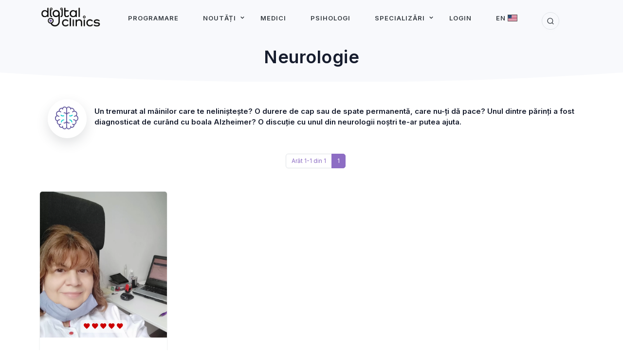

--- FILE ---
content_type: text/html; charset=UTF-8
request_url: https://www.digital-clinics.com/specializare/neurologie/?lang=ro
body_size: 30457
content:


<!DOCTYPE html>
<html lang="en">

<head>
    <meta charset="utf-8" />
	<meta name='description' content='Pe Digital Clinics poți să faci programare la medici specializați în diferite domenii medicale.' /><meta property="og:locale" content="ro_RO" /><meta property="og:type" content="article" /><meta property="og:title" content=" | Digital Clinics" /><meta property="og:description" content="Pe Digital Clinics poți să faci programare la medici specializați în diferite domenii medicale." />    <title>Digital Clinics - Conectați la sănătatea ta</title>
    <meta name="viewport" content="width=device-width, initial-scale=1.0">
    <meta name="keywords" content="" />
    <!-- favicon -->
    <link rel="shortcut icon" href="https://www.digital-clinics.com/assets/images/favicon-32x32-white.png">
    <!-- Bootstrap -->
    <link href="https://www.digital-clinics.com/assets/css/bootstrap.min.css" rel="stylesheet" type="text/css" />
    <!-- Select2 -->
    <link href="https://www.digital-clinics.com/assets/css/select2.min.css" rel="stylesheet" />
    <!-- Date picker -->
    <link rel="stylesheet" href="https://www.digital-clinics.com/assets/css/flatpickr.min.css">
    <!-- Time picker -->
    <link href="https://www.digital-clinics.com/assets/css/jquery.timepicker.min.css" rel="stylesheet" type="text/css" />
    <!-- Calendar -->
    <link href="https://www.digital-clinics.com/assets/css/fullcalendar.min.css" rel="stylesheet" type="text/css" />
    <!-- Icons -->
    <link href="https://www.digital-clinics.com/assets/css/materialdesignicons.min.css" rel="stylesheet" type="text/css" />
    <link href="https://www.digital-clinics.com/assets/css/remixicon.css" rel="stylesheet" type="text/css" />
    <link rel="stylesheet" href="https://unicons.iconscout.com/release/v4.0.0/css/line.css">
    <!-- SLIDER -->
    <link rel="stylesheet" href="https://www.digital-clinics.com/assets/css/tiny-slider.css"/>
    <!-- Css -->
    <link href="https://www.digital-clinics.com/assets/css/style.css?v=1768394843" rel="stylesheet" type="text/css" id="theme-opt" />
    <script src="https://www.digital-clinics.com/func.js?v=1726050374"></script>
    <script src="https://www.digital-clinics.com/assets/js/jquery.min.js"></script>
    <!-- Datepicker -->
    <script src="https://npmcdn.com/flatpickr/dist/flatpickr.min.js"></script>
    <script src="https://npmcdn.com/flatpickr/dist/l10n/ro.js"></script>
    <!-- Timepicker -->
    <script src="https://www.digital-clinics.com/assets/js/jquery.timepicker.min.js"></script>
    <script src="https://www.digital-clinics.com/assets/js/timepicker.init.js"></script>
    <script src="https://www.digital-clinics.com/assets/js/bootstrap-filestyle.min.js"> </script>
    <script src="https://cdn.jsdelivr.net/npm/sweetalert2@11"></script>


</head>

<body>

<script>
    $(document).ready(function() {
        if (typeof $ !== 'undefined' && $.ajax) {
            $.ajax({
                type: "POST",
                dataType: "json",
                url: "https://www.digital-clinics.com/?page=ajax&action=updateTimezone&",
                data: {timezone: Intl.DateTimeFormat().resolvedOptions().timeZone},
                success: function(data){
                    console.log(data);
                },
                error: function(data){
                    console.log(data);
                }
            });
        }
    });
</script>


<!-- Loader -->
<!-- <div id="preloader">
	<div id="status">
		<div class="spinner">
			<div class="double-bounce1"></div>
			<div class="double-bounce2"></div>
		</div>
	</div>
</div> -->
<!-- Loader -->


<!-- Navbar STart -->
<header id="topnav" class="defaultscroll sticky">
    <div class="container">
        <!-- Logo container-->
		            <a class="logo" href="https://www.digital-clinics.com/">
                <img src="https://www.digital-clinics.com/assets/images/logo-dark.webp" height="44" class="logo-light-mode" alt="">
                <img src="https://www.digital-clinics.com/assets/images/logo-light.webp" height="44" class="logo-dark-mode" alt="">
            </a>
                <!-- End Logo container-->

        <!-- Start Mobile Toggle -->
        <div class="menu-extras">
            <div class="menu-item">
                <!-- Mobile menu toggle-->
                <a class="navbar-toggle" id="isToggle" onclick="toggleMenu()">
                    <div class="lines">
                        <span></span>
                        <span></span>
                        <span></span>
                    </div>
                </a>
                <!-- End mobile menu toggle-->
            </div>
        </div>
        <!-- End Mobile Toggle -->

        <!-- Start Dropdown -->
        <ul class="dropdowns list-inline mb-0" style="display: none">
            <li class="list-inline-item mb-0">
                <a href="javascript:void(0)" data-bs-toggle="offcanvas" data-bs-target="#offcanvasRight" aria-controls="offcanvasRight">
                    <div class="btn btn-icon btn-pills btn-primary"><i data-feather="settings" class="fea icon-sm"></i></div>
                </a>
            </li>

            <li class="list-inline-item mb-0 ms-1">
                <a href="javascript:void(0)" class="btn btn-icon btn-pills btn-primary" data-bs-toggle="offcanvas" data-bs-target="#offcanvasTop" aria-controls="offcanvasTop">
                    <i class="uil uil-search"></i>
                </a>
            </li>

            <li class="list-inline-item mb-0 ms-1">
                <div class="dropdown dropdown-primary">
                    <button type="button" class="btn btn-pills btn-soft-primary dropdown-toggle p-0" data-bs-toggle="dropdown" aria-haspopup="true" aria-expanded="false"><img src="https://www.digital-clinics.com/assets/images/doctors/01.jpg" class="avatar avatar-ex-small rounded-circle" alt=""></button>
                    <div class="dropdown-menu dd-menu dropdown-menu-end bg-white shadow border-0 mt-3 py-3" style="min-width: 200px;">
                        <a class="dropdown-item d-flex align-items-center text-dark" href="#">
                            <img src="https://www.digital-clinics.com/assets/images/doctors/01.jpg" class="avatar avatar-md-sm rounded-circle border shadow" alt="">
                            <div class="flex-1 ms-2">
                                <span class="d-block mb-1">Calvin Carlo</span>
                                <small class="text-muted">Orthopedic</small>
                            </div>
                        </a>
                        <a class="dropdown-item text-dark" href="#"><span class="mb-0 d-inline-block me-1"><i class="uil uil-dashboard align-middle h6"></i></span> Dashboard</a>
                        <a class="dropdown-item text-dark" href="#"><span class="mb-0 d-inline-block me-1"><i class="uil uil-setting align-middle h6"></i></span> Profile Settings</a>
                        <div class="dropdown-divider border-top"></div>
                        <a class="dropdown-item text-dark" href="#"><span class="mb-0 d-inline-block me-1"><i class="uil uil-sign-out-alt align-middle h6"></i></span> Logout</a>
                    </div>
                </div>
            </li>
        </ul>
        <!-- Start Dropdown -->
        
        
        
        
        <div id="navigation">
            <!-- Navigation Menu-->
            <ul class="navigation-menu nav-left ">
				
	
                <li><a href="https://www.digital-clinics.com/?page=search&action=booking&" target="_self" class="sub-menu-item" style="display: flex; align-items: center;">Programare</a></li>
            	
			<li class="has-submenu parent-menu-item">
				<a href="javascript:void(0)">Noutăți</a><span class="menu-arrow"></span>
				<ul class="submenu">
			
                        <li><a href="https://www.digital-clinics.com/?page=news&campaign_id=26" target="_self" class="sub-menu-item my-1 mx-2 p-0" style="display: flex; align-items: center;">Articole</a></li>
            		
                        <li><a href="https://www.digital-clinics.com/?page=news&action=podcasts&" target="_self" class="sub-menu-item my-1 mx-2 p-0" style="display: flex; align-items: center;">Podcasturi</a></li>
            		
                        <li><hr style="margin: 0.2rem"/></li>
            		
                    </ul>
                </li>
            
                <li><a href="https://www.digital-clinics.com/?page=specialists&action=list&type=medic" target="_self" class="sub-menu-item" style="display: flex; align-items: center;">Medici</a></li>
            	
                <li><a href="https://www.digital-clinics.com/?page=specialists&action=list&type=psych" target="_self" class="sub-menu-item" style="display: flex; align-items: center;">Psihologi</a></li>
            	
			<li class="has-submenu parent-menu-item">
				<a href="javascript:void(0)">Specializări</a><span class="menu-arrow"></span>
				<ul class="submenu">
			
                        <li><a href="https://www.digital-clinics.com/?page=specialists&action=specialties&" target="_self" class="sub-menu-item my-1 mx-2 p-0" style="display: flex; align-items: center;">Vezi toate</a></li>
            		
                        <li><hr style="margin: 0.2rem"/></li>
            		
                        <li><a href="https://www.digital-clinics.com/specializare/alergologie-si-imunologie/" target="_self" class="sub-menu-item my-1 mx-2 p-0" style="display: flex; align-items: center;">Alergologie și imunologie</a></li>
            		
                        <li><a href="https://www.digital-clinics.com/specializare/cardiologie/" target="_self" class="sub-menu-item my-1 mx-2 p-0" style="display: flex; align-items: center;">Cardiologie</a></li>
            		
                        <li><a href="https://www.digital-clinics.com/specializare/chirurgie/" target="_self" class="sub-menu-item my-1 mx-2 p-0" style="display: flex; align-items: center;">Chirurgie</a></li>
            		
                        <li><a href="https://www.digital-clinics.com/specializare/chirurgie-plastica/" target="_self" class="sub-menu-item my-1 mx-2 p-0" style="display: flex; align-items: center;">Chirurgie plastică</a></li>
            		
                        <li><a href="https://www.digital-clinics.com/specializare/dermatologie/" target="_self" class="sub-menu-item my-1 mx-2 p-0" style="display: flex; align-items: center;">Dermatologie</a></li>
            		
                        <li><a href="https://www.digital-clinics.com/specializare/diabet-si-nutritie/" target="_self" class="sub-menu-item my-1 mx-2 p-0" style="display: flex; align-items: center;">Diabet și nutriție</a></li>
            		
                        <li><a href="https://www.digital-clinics.com/specializare/endocrinologie/" target="_self" class="sub-menu-item my-1 mx-2 p-0" style="display: flex; align-items: center;">Endocrinologie</a></li>
            		
                        <li><a href="https://www.digital-clinics.com/specializare/gastroenterologie/" target="_self" class="sub-menu-item my-1 mx-2 p-0" style="display: flex; align-items: center;">Gastroenterologie</a></li>
            		
                        <li><a href="https://www.digital-clinics.com/specializare/ginecologie/" target="_self" class="sub-menu-item my-1 mx-2 p-0" style="display: flex; align-items: center;">Ginecologie</a></li>
            		
                        <li><a href="https://www.digital-clinics.com/specializare/medicina-de-familie/" target="_self" class="sub-menu-item my-1 mx-2 p-0" style="display: flex; align-items: center;">Medicină de familie</a></li>
            		
                        <li><a href="https://www.digital-clinics.com/specializare/medicina-generala/" target="_self" class="sub-menu-item my-1 mx-2 p-0" style="display: flex; align-items: center;">Medicină generală</a></li>
            		
                        <li><a href="https://www.digital-clinics.com/specializare/medicina-homeopata/" target="_self" class="sub-menu-item my-1 mx-2 p-0" style="display: flex; align-items: center;">Medicină homeopată</a></li>
            		
                        <li><a href="https://www.digital-clinics.com/specializare/nefrologie/" target="_self" class="sub-menu-item my-1 mx-2 p-0" style="display: flex; align-items: center;">Nefrologie</a></li>
            		
                        <li><a href="https://www.digital-clinics.com/specializare/neurochirurgie/" target="_self" class="sub-menu-item my-1 mx-2 p-0" style="display: flex; align-items: center;">Neurochirurgie</a></li>
            		
                        <li><a href="https://www.digital-clinics.com/specializare/neurologie/" target="_self" class="sub-menu-item my-1 mx-2 p-0" style="display: flex; align-items: center;">Neurologie</a></li>
            		
                        <li><a href="https://www.digital-clinics.com/specializare/oncologie/" target="_self" class="sub-menu-item my-1 mx-2 p-0" style="display: flex; align-items: center;">Oncologie</a></li>
            		
                        <li><a href="https://www.digital-clinics.com/specializare/ortopedie/" target="_self" class="sub-menu-item my-1 mx-2 p-0" style="display: flex; align-items: center;">Ortopedie</a></li>
            		
                        <li><a href="https://www.digital-clinics.com/specializare/pediatrie/" target="_self" class="sub-menu-item my-1 mx-2 p-0" style="display: flex; align-items: center;">Pediatrie</a></li>
            		
                        <li><a href="https://www.digital-clinics.com/specializare/psihiatrie/" target="_self" class="sub-menu-item my-1 mx-2 p-0" style="display: flex; align-items: center;">Psihiatrie</a></li>
            		
                        <li><a href="https://www.digital-clinics.com/specializare/psihiatrie-pediatrica/" target="_self" class="sub-menu-item my-1 mx-2 p-0" style="display: flex; align-items: center;">Psihiatrie pediatrica</a></li>
            		
                        <li><a href="https://www.digital-clinics.com/specializare/psihologie/" target="_self" class="sub-menu-item my-1 mx-2 p-0" style="display: flex; align-items: center;">Psihologie</a></li>
            		
                        <li><a href="https://www.digital-clinics.com/specializare/reumatologie/" target="_self" class="sub-menu-item my-1 mx-2 p-0" style="display: flex; align-items: center;">Reumatologie</a></li>
            		
                        <li><a href="https://www.digital-clinics.com/specializare/urologie/" target="_self" class="sub-menu-item my-1 mx-2 p-0" style="display: flex; align-items: center;">Urologie</a></li>
            		
                    </ul>
                </li>
            
                <li><a href="https://www.digital-clinics.com/?page=login&" target="_self" class="sub-menu-item" style="display: flex; align-items: center;">Login</a></li>
            	
                <li><a href="https://www.digital-clinics.com/specializare/neurologie/?lang=en" target="_self" class="sub-menu-item" style="display: flex; align-items: center;"><span>EN</span><img src="https://flagcdn.com/h20/us.png" srcset="https://flagcdn.com/h40/us.png 2x, https://flagcdn.com/h60/us.png 3x" height="14" width="20" alt="EN" class="mb-0 ms-1 border border-dark"></a></li>
            	
                <li><a href="javascript:void(0)" class="sub-menu-item"><span class="btn btn-icon btn-pills btn-light" data-bs-toggle="tooltip" data-bs-placement="top" title="Caută" style="cursor: pointer !important"><i class="uil uil-search icons" data-bs-toggle="modal" data-bs-target="#searchModal"></i></span></a></li>
			
	           </ul>

        </div><!--end navigation-->
    </div><!--end container-->
</header><!--end header-->
<!-- Navbar End -->

<!-- Start Hero -->
<!-- End Hero -->

    <section class="bg-half-50 d-table w-100 bg-light">
        <div class="container">
            <div class="row mt-4 justify-content-center">
                <div class="col-12">
                    <div class="section-title text-center">
                        <h1 class="title mb-1 mt-3">Neurologie</h1>
                        <nav aria-label="breadcrumb" class="d-inline-block mt-1 d-none">
                            <ul class="breadcrumb bg-transparent mb-0 py-1">
	<li class="breadcrumb-item"><a href="https://www.digital-clinics.com/">Acasă</a></li><li class="breadcrumb-item"><a href="https://www.digital-clinics.com/specializare/neurologie/?type=">Neurologie</a></li>
                            </ul>
                        </nav>
                    </div>
                </div><!--end col-->
            </div><!--end row-->
        </div><!--end container-->
    </section><!--end section-->
    <div class="position-relative">
        <div class="shape overflow-hidden text-white">
            <svg viewBox="0 0 2880 48" fill="none" xmlns="http://www.w3.org/2000/svg">
                <path d="M0 48H1437.5H2880V0H2160C1442.5 52 720 0 720 0H0V48Z" fill="currentColor"></path>
            </svg>
        </div>
    </div>
	
        <!-- Start -->
        <section class="section">
            <div class="container">
                <div class="row align-items-center">
                	
                </div><!--end row-->
                
                <div class="row align-items-center">
				
			<div class="d-flex align-items-center">
				<div class="rounded-circle shadow-lg m-3" style="width: 80px; height: 80px; display: flex; align-items: center; justify-content: center">
					<img src="https://www.digital-clinics.com/assets/images/specialties_icons/Neurologie.svg" style="width: 80px; height: 80px" />
				</div>
				<span class="h6 ml-3">Un tremurat al mâinilor care te neliniștește? O durere de cap sau de spate permanentă, care nu-ți dă pace? Unul dintre părinți a fost diagnosticat de curând cu boala Alzheimer? O discuție cu unul din neurologii noștri te-ar putea ajuta.</span>
			</div>
		
                </div><!--end row-->
                <div class="row align-items-center">
				
    <nav aria-label="pagination" class="m-2">
        <ul class="pagination justify-content-center" style="margin-top: 0.5rem; margin-bottom: 0.5rem;">
            <li class="page-item inactive" aria-current="page">
                <span class="page-link">Arăt 1-1 din 1</span>
            </li>
    
            <li class="page-item active" aria-current="page">
                <span class="page-link">1</span>
            </li>
            
        </ul>
    </nav>
    
				
                    <div class="col-xl-3 col-lg-3 col-md-6 mt-4 pt-2 align-self-start">
						<div class="card team border-0 rounded shadow overflow-hidden">
	                        <a href="https://www.digital-clinics.com/medici/lucia-viris/" class="text-dark">
								<div class="team-person position-relative overflow-hidden align-content-center">
									<section class="image_card">
										<img src="https://www.digital-clinics.com/uploads/5e3f2a023abfacc9.webp" alt="Dr. Lucia Viris">
										<div class="hearts"><span  data-bs-toggle="tooltip" data-bs-placement="top" title="5.00 / 5.00 - Nr. recenzii: 2"><i class="mdi mdi-heart" style="color: #CC0000"></i><i class="mdi mdi-heart" style="color: #CC0000"></i><i class="mdi mdi-heart" style="color: #CC0000"></i><i class="mdi mdi-heart" style="color: #CC0000"></i><i class="mdi mdi-heart" style="color: #CC0000"></i></span></div>
									</section>
								</div>
								<div class="card-body">
									<span class="title text-dark d-block h4 mb-0">Dr. Lucia Viris</span>
									<small class="text-muted speciality"><span>Medic Primar<br><b>Neurologie</b><br> București<br>Onorarii: 350 lei</span></small>
								</div>
							</a>
	
						</div>
                    </div><!--end col-->
	
				
    <nav aria-label="pagination" class="m-2">
        <ul class="pagination justify-content-center" style="margin-top: 0.5rem; margin-bottom: 0.5rem;">
            <li class="page-item inactive" aria-current="page">
                <span class="page-link">Arăt 1-1 din 1</span>
            </li>
    
            <li class="page-item active" aria-current="page">
                <span class="page-link">1</span>
            </li>
            
        </ul>
    </nav>
    
                </div><!--end row-->
            </div><!--end container-->
        </section><!--end section-->
        <!-- End -->
	<!-- Start -->
<section class="section">
    <div class="container">
        <div class="row justify-content-center">
            <div class="col-12">
                <div class="section-title text-center mb-4 pb-2">
                </div>
            </div><!--end col-->
        </div><!--end row-->
    </div><!--end container-->
</section><!--end section-->
<!-- End -->


<!-- Start -->
<footer class="bg-footer">

    <div class="container mt-5">
        <div class="pt-4 footer-bar">
            <div class="row align-items-center">
                <div class="col-sm-6">
                    <div class="text-sm-start text-center">

                        <ul class="list-unstyled footer-list text-sm-start text-center mb-0">
                            <li class="list-inline-item mx-2"><a href="https://www.facebook.com/telemedicine.digital.clinics/" target="_blank" class="btn btn-icon btn-pills btn-soft-light-alt"><i data-feather="facebook" class="icons"></i></a></li>
                            <li class="list-inline-item mx-2"><a href="https://www.linkedin.com/company/digital-clinics/" target="_blank" class="btn btn-icon btn-pills btn-soft-light-alt"><i data-feather="linkedin" class="icons"></i></a></li>
                            <li class="list-inline-item mx-2"><a href="https://instagram.com/digital_clinics_com" target="_blank" class="btn btn-icon btn-pills btn-soft-light-alt"><i data-feather="instagram" class="icons"></i></a></li>
                        </ul>
                        
                        <p class="mb-0"><script>document.write(new Date().getFullYear())</script> © Digital Clinics.<br>Fondată în 2020<br>Designed with <i class="mdi mdi-heart text-danger"></i> by <a href="https://www.coffeepot.ro/" target="_blank" class="text-reset">The Coffee Pot</a>.</p>
                    </div>
                </div><!--end col-->
                <div class="col-sm-6 mt-4 mt-sm-0">
                    <ul class="list-unstyled footer-list text-sm-end text-center mb-0">
                        <li class="list-inline-item"><a href="https://www.digital-clinics.com/?page=view&id=11" class="text-foot me-2">Misiune</a></li>
                        <li class="list-inline-item"><a href="https://www.digital-clinics.com/?page=view&id=11" class="text-foot me-2">Întrebări frecvente</a></li>
                        <li class="list-inline-item"><a href="https://www.digital-clinics.com/?page=view&id=19" class="text-foot me-2">Contact</a></li>
                        <li class="list-inline-item"><a href="https://www.digital-clinics.com/?page=view&id=20" class="text-foot me-2">Termenii și condițiile de utilizare</a></li>
                        <li class="list-inline-item"><a href="https://www.digital-clinics.com/?page=view&id=21" class="text-foot me-2">Politică de confidențialitate</a></li>
                        <li class="list-inline-item"><a href="https://www.digital-clinics.com/?page=view&id=22" class="text-foot me-2">Politică de utilizare cookies</a></li>
                        <li class="list-inline-item"><a href="https://anpc.ro/" class="text-foot me-2" target="_blank">ANPC</a></li>
                        <li class="list-inline-item"><a href="https://www.digital-clinics.com/specializare/neurologie/?lang=ro" class="text-foot">RO</a> / <a href="https://www.digital-clinics.com/specializare/neurologie/?lang=en" class="text-foot me-2">EN</a></li>
                    </ul>
                </div><!--end col-->
            </div><!--end row-->
        </div>
    </div><!--end container-->
</footer><!--end footer-->
<!-- End -->
<script>
    // $(":file").filestyle();
</script>


<div class="modal fade" id="searchModal" tabindex="-1" aria-labelledby="searchModalLabel" aria-hidden="true">
    <form name="search" action="" method="get">
        <input type="hidden" name="page" value="search" />
        <input type="hidden" name="action" value="search" />
        <div class="modal-dialog modal-dialog-centered">
            <div class="modal-content">
                <div class="modal-header">
                    <h6 class="modal-title" id="searchModalLabel">Cauți ceva anume?</h6>
                    <button type="button" class="btn-close" data-bs-dismiss="modal" aria-label="Close"></button>
                </div>
                <div class="modal-body">
                    <form>
                        <div class="mb-3">
                            <input type="text" class="form-control" id="search" name="what">
                        </div>
                    </form>
                </div>
                <div class="modal-footer">
                    <input type="submit" class="btn btn-primary btn-sm" value="Caută" />
                </div>
            </div>
        </div>
    </form>
</div>
<script>
    var searchModal = document.getElementById('searchModal')
    searchModal.addEventListener('shown.bs.modal', function () {
        // Focus on the search input when the modal is shown
        document.getElementById('search').focus();
    })

</script>

<!-- Back to top -->
<a href="#" onclick="topFunction()" id="back-to-top" class="btn btn-icon btn-pills btn-primary back-to-top"><i data-feather="arrow-up" class="icons"></i></a>
<!-- Back to top -->

<div class="position-fixed bottom-0 end-0 p-3" style="z-index: 5">
    <div id="liveToast" class="toast" role="alert" aria-live="assertive" aria-atomic="true" data-bs-delay="10000">
        <div class="toast-header">
            <strong class="me-auto">Inregistreaza-te la newsletter</strong>
            <button type="button" class="btn-close" data-bs-dismiss="toast" aria-label="Close"></button>
        </div>
        <div class="toast-body">
            <form id="subscriptionForm">
                <div class="mb-3">
                    <label for="subscriberEmail" class="form-label">Email</label>
                    <input type="email" class="form-control" id="subscriberEmail" aria-describedby="emailHelp" required>
                </div>
                <button type="button" class="btn btn-secondary dismiss" data-bs-dismiss="toast">Neinteresat</button>
                <button type="button" class="btn btn-primary" id="subscribeButton">Abonați-vă</button>
            </form>
        </div>
    </div>
</div>
<script>
    localStorage.setItem('notInterested', 'true');
    $(document).ready(function() {
        if (localStorage.getItem('hasSubscribed') !== 'true' && localStorage.getItem('notInterested') !== 'true') {
            setTimeout(function() {
                var toastEl = document.getElementById('liveToast');
                var toast = new bootstrap.Toast(toastEl);
                toast.show();
            }, 0);
        }

        $('#subscriptionForm').on('submit', function(e) {
            e.preventDefault();

            var email = $('#subscriberEmail').val();

            $.ajax({
                type: 'POST',
                url: 'https://<Your-Mailchimp-API-Endpoint>',
                data: {
                    email: email
                },
                success: function(data) {
                    localStorage.setItem('hasSubscribed', 'true');
                    var toastEl = document.getElementById('liveToast');
                    var toast = new bootstrap.Toast(toastEl);
                    toast.hide();
                },
                error: function(error) {
                    console.log('There was an error with the subscription:', error);
                }
            });
        });

        $('#subscribeButton').on('click', function() {
            $('#subscriptionForm').submit();
        });

        $('.dismiss').on('click', function() {
            localStorage.setItem('notInterested', 'true');
        });
    });
</script>



<!-- javascript -->
<script src="https://www.digital-clinics.com/assets/js/bootstrap.bundle.min.js"></script>
<!-- SLIDER -->
<script src="https://www.digital-clinics.com/assets/js/tiny-slider.js "></script>
<script src="https://www.digital-clinics.com/assets/js/tiny-slider-init.js "></script>
<!-- Counter -->
<script src="https://www.digital-clinics.com/assets/js/counter.init.js "></script>
<!-- Select2 -->
<script src="https://www.digital-clinics.com/assets/js/select2.min.js"></script>
<script src="https://www.digital-clinics.com/assets/js/select2.init.js"></script>
<!-- Icons -->
<script src="https://www.digital-clinics.com/assets/js/feather.min.js"></script>
<!-- Main Js -->
<script src="https://www.digital-clinics.com/assets/js/app.js"></script>
<!-- Google tag (gtag.js) -->
<script async src="https://www.googletagmanager.com/gtag/js?id=G-J91LLRWM9S"></script>
<script>
  window.dataLayer = window.dataLayer || [];
  function gtag(){dataLayer.push(arguments);}
  gtag('js', new Date());

  gtag('config', 'G-J91LLRWM9S');
</script>


<!-- Facebook Pixel Code -->
<script>
!function(f,b,e,v,n,t,s)
{if(f.fbq)return;n=f.fbq=function(){n.callMethod?n.callMethod.apply(n,arguments):n.queue.push(arguments)};
if(!f._fbq)f._fbq=n;n.push=n;n.loaded=!0;n.version='2.0';
n.queue=[];t=b.createElement(e);t.async=!0;
t.src=v;s=b.getElementsByTagName(e)[0];
s.parentNode.insertBefore(t,s)}(window,document,'script','https://connect.facebook.net/en_US/fbevents.js');
fbq('init', '641062291550306');
fbq('track', 'PageView');
</script>

<noscript>
<img height="1" width="1"
src="https://www.facebook.com/tr?id=641062291550306&ev=PageView&noscript=1"/>
</noscript>
<!-- End Facebook Pixel Code -->


<!--LogRocket -->
<script src="https://cdn.lr-intake.com/LogRocket.min.js" crossorigin="anonymous"></script>
<script>window.LogRocket && window.LogRocket.init('zfjvti/digital-clinics');</script>

</body>
</html>

--- FILE ---
content_type: text/css
request_url: https://www.digital-clinics.com/assets/css/style.css?v=1768394843
body_size: 96058
content:
/* Template Name: Doctris - Doctor Appointment Booking System
   Author: Shreethemes
   Website: https://shreethemes.in/
   Mail: support@shreethemes.in
   Version: 1.3.0
   Updated: July 2021
   File Description: Main Css file of the template
*/
/*********************************/
/*         INDEX                 */
/*================================
 *     01.  Variables            *
 *     02.  Bootstrap Custom     *
 *     03.  Components           *
 *     04.  General              *
 *     05.  Helper               *
 *     06.  Menu                 *
 *     07.  Home / Landing       *
 *     08.  Features / Services  *
 *     09.  CTA                  *
 *     10.  Chat                 *
 *     11.  Team                 *
 *     12.  Testi                *
 *     13.  Blog                 *
 *     14.  Calendar             *
 *     15.  Shop                 *
 *     16.  Contact              *
 *     17.  Simple Bar           *
 *     18.  Footer               *
 ================================*/
@import url("https://fonts.googleapis.com/css2?family=Inter:wght@400;500;600;700&display=swap");
h1, .h1 {
  /*font-size: 42px;*/
  font-size: 24px;
  line-height: 1.5;
  font-weight: 600;
}

h2, .h2 {
  /*font-size: 36px;*/
  font-size: 18px;
  line-height: 1.5;
  font-weight: 600;
}

h3, .h3 {
  /*font-size: 30px;*/
  font-size: 15px;
  line-height: 1.5;
  font-weight: 600;
}

h4, .h4 {
  /*font-size: 24px;*/
  font-size: 14px;
  line-height: 1.5;
  font-weight: 600;
}

h5, .h5 {
  font-size: 18px;
  line-height: 1.5;
  font-weight: 600;
}

h6, .h6 {
  font-size: 15px;
  line-height: 1.5;
  font-weight: 600;
}

.MsoListParagraphCxSpFirst, .MsoListParagraphCxSpMiddle, .MsoListParagraphCxSpLast {
  text-indent: 18px !important;
}

.display-1 {
  font-size: 80px;
}

.display-2 {
  font-size: 72px;
}

.display-3 {
  font-size: 64px;
}

.display-4 {
  font-size: 56px;
}

.bg-primary {
  background-color: #8D6DC4 !important;
}

.bg-soft-primary {
  background-color: rgba(141, 109, 196, 0.1) !important;
  border: 1px solid rgba(141, 109, 196, 0.1) !important;
  color: #8D6DC4 !important;
}

.text-primary {
  color: #8D6DC4 !important;
}

a {
  transition: all 0.5s ease;
}

a.text-primary:hover, a.text-primary:focus {
  color: #7149B5 !important;
}

.bg-secondary {
  background-color: #5a6d90 !important;
}

.bg-soft-secondary {
  background-color: rgba(90, 109, 144, 0.1) !important;
  border: 1px solid rgba(90, 109, 144, 0.1) !important;
  color: #5a6d90 !important;
}

.text-secondary {
  color: #5a6d90 !important;
}

a {
  transition: all 0.5s ease;
}

a.text-secondary:hover, a.text-secondary:focus {
  color: #506180 !important;
}

.bg-success {
  background-color: #53c797 !important;
}

.bg-soft-success {
  background-color: rgba(83, 199, 151, 0.1) !important;
  border: 1px solid rgba(83, 199, 151, 0.1) !important;
  color: #53c797 !important;
}

.text-success {
  color: #53c797 !important;
}

a {
  transition: all 0.5s ease;
}

a.text-success:hover, a.text-success:focus {
  color: #40c18b !important;
}

.bg-warning {
  background-color: #f1b561 !important;
}

.bg-soft-warning {
  background-color: rgba(241, 181, 97, 0.1) !important;
  border: 1px solid rgba(241, 181, 97, 0.1) !important;
  color: #f1b561 !important;
}

.text-warning {
  color: #f1b561 !important;
}

a {
  transition: all 0.5s ease;
}

a.text-warning:hover, a.text-warning:focus {
  color: #efaa4a !important;
}

.bg-info {
  background-color: #64c2f1 !important;
}

.bg-soft-info {
  background-color: rgba(100, 194, 241, 0.1) !important;
  border: 1px solid rgba(100, 194, 241, 0.1) !important;
  color: #64c2f1 !important;
}

.text-info {
  color: #64c2f1 !important;
}

a {
  transition: all 0.5s ease;
}

a.text-info:hover, a.text-info:focus {
  color: #4db9ef !important;
}

.bg-danger {
  background-color: #f0735a !important;
}

.bg-soft-danger {
  background-color: rgba(240, 115, 90, 0.1) !important;
  border: 1px solid rgba(240, 115, 90, 0.1) !important;
  color: #f0735a !important;
}

.text-danger {
  color: #f0735a !important;
}

a {
  transition: all 0.5s ease;
}

a.text-danger:hover, a.text-danger:focus {
  color: #ee5f43 !important;
}

.bg-dark {
  background-color: #343a40 !important;
}

.bg-soft-dark {
  background-color: rgba(52, 58, 64, 0.1) !important;
  border: 1px solid rgba(52, 58, 64, 0.1) !important;
  color: #343a40 !important;
}

.text-dark {
  color: #343a40 !important;
}

a {
  transition: all 0.5s ease;
}

a.text-dark:hover, a.text-dark:focus {
  color: #292d32 !important;
}

.bg-muted {
  background-color: #8492a6 !important;
}

.bg-soft-muted {
  background-color: rgba(132, 146, 166, 0.1) !important;
  border: 1px solid rgba(132, 146, 166, 0.1) !important;
  color: #8492a6 !important;
}

.text-muted {
  color: #8492a6 !important;
}

.text-normal {
  font-weight: normal;
}

a {
  transition: all 0.5s ease;
}

a.text-muted:hover, a.text-muted:focus {
  color: #75859b !important;
}

.bg-light {
  background-color: #f8f9fc !important;
}

.bg-soft-light {
  background-color: rgba(248, 249, 252, 0.1) !important;
  border: 1px solid rgba(248, 249, 252, 0.1) !important;
  color: #f8f9fc !important;
}

.text-light {
  color: #f8f9fc !important;
}

a {
  transition: all 0.5s ease;
}

a.text-light:hover, a.text-light:focus {
  color: #e6eaf4 !important;
}

.bg-footer {
  background-color: #202942 !important;
}

.bg-soft-footer {
  background-color: rgba(32, 41, 66, 0.1) !important;
  border: 1px solid rgba(32, 41, 66, 0.1) !important;
  color: #202942 !important;
}

.text-footer {
  color: #202942 !important;
}

a {
  transition: all 0.5s ease;
}

a.text-footer:hover, a.text-footer:focus {
  color: #181e30 !important;
}

.bg-white-50 {
  background-color: rgba(255, 255, 255, 0.5);
}

@media (min-width: 1400px) {
  .container {
    max-width: 1140px !important;
  }
}

.row > * {
  position: relative;
}

.list-inline-item:not(:last-child) {
  margin-right: 0px;
  margin-bottom: 5px;
}

.margin-nagative.mt-n5 {
  margin-top: -48px;
}

.d-flex .flex-1 {
  flex: 1;
}

.rounded {
  border-radius: 5px !important;
}

.rounded-top {
  border-top-left-radius: 5px !important;
  border-top-right-radius: 5px !important;
}

.rounded-left {
  border-top-left-radius: 5px !important;
  border-bottom-left-radius: 5px !important;
}

.rounded-bottom {
  border-bottom-left-radius: 5px !important;
  border-bottom-right-radius: 5px !important;
}

.rounded-right {
  border-top-right-radius: 5px !important;
  border-bottom-right-radius: 5px !important;
}

.rounded-md {
  border-radius: 10px !important;
}

.rounded-lg {
  border-radius: 30px !important;
}

.border {
  border: 1px solid #e9ecef !important;
}

.border-dark {
  border: 1px solid #5d5d5d !important;
}

.border-top {
  border-top: 1px solid #e9ecef !important;
}

.border-bottom {
  border-bottom: 1px solid #e9ecef !important;
}

.border-left {
  border-left: 1px solid #e9ecef !important;
}

.border-right {
  border-right: 1px solid #e9ecef !important;
}

.small {
  font-size: 0.9em;
}

.smaller {
  font-size: 0.8em;
}

.card {
  border: 0;
}

.card .card-body {
  padding: 1.5rem;
}

.offcanvas .offcanvas-header .dark-version {
  display: none;
}

.offcanvas .offcanvas-header .light-version {
  display: inline-block;
}

.offcanvas .offcanvas-header .btn-close {
  color: #343a40;
  background: none;
}

.btn-primary {
  background-color: #8D6DC4 !important;
  border: 1px solid #8D6DC4 !important;
  color: #ffffff !important;
  box-shadow: 0 3px 5px 0 rgba(141, 109, 196, 0.3);
}

.btn-primary:hover, .btn-primary:focus, .btn-primary:active, .btn-primary.active, .btn-primary.focus {
  background-color: #7149B5 !important;
  border-color: #7149B5 !important;
  color: #ffffff !important;
}

.btn-soft-primary {
  background-color: rgba(141, 109, 196, 0.1) !important;
  border: 1px solid rgba(141, 109, 196, 0.1) !important;
  color: #8D6DC4 !important;
  box-shadow: 0 3px 5px 0 rgba(141, 109, 196, 0.3);
}

.btn-soft-primary:hover, .btn-soft-primary:focus, .btn-soft-primary:active, .btn-soft-primary.active, .btn-soft-primary.focus {
  background-color: #8D6DC4 !important;
  border-color: #8D6DC4 !important;
  color: #ffffff !important;
}

.btn-outline-primary {
  border: 1px solid #8D6DC4;
  color: #8D6DC4;
  background-color: transparent;
}

.btn-outline-primary:hover, .btn-outline-primary:focus, .btn-outline-primary:active, .btn-outline-primary.active, .btn-outline-primary.focus, .btn-outline-primary:not(:disabled):not(.disabled):active {
  background-color: #8D6DC4;
  border-color: #8D6DC4;
  color: #ffffff !important;
  box-shadow: 0 3px 5px 0 rgba(141, 109, 196, 0.3);
}

.btn-secondary {
  background-color: #5a6d90 !important;
  border: 1px solid #5a6d90 !important;
  color: #ffffff !important;
  box-shadow: 0 3px 5px 0 rgba(90, 109, 144, 0.3);
}

.btn-secondary:hover, .btn-secondary:focus, .btn-secondary:active, .btn-secondary.active, .btn-secondary.focus {
  background-color: #506180 !important;
  border-color: #506180 !important;
  color: #ffffff !important;
}

.btn-soft-secondary {
  background-color: rgba(90, 109, 144, 0.1) !important;
  border: 1px solid rgba(90, 109, 144, 0.1) !important;
  color: #5a6d90 !important;
  box-shadow: 0 3px 5px 0 rgba(90, 109, 144, 0.3);
}

.btn-soft-secondary:hover, .btn-soft-secondary:focus, .btn-soft-secondary:active, .btn-soft-secondary.active, .btn-soft-secondary.focus {
  background-color: #5a6d90 !important;
  border-color: #5a6d90 !important;
  color: #ffffff !important;
}

.btn-outline-secondary {
  border: 1px solid #5a6d90;
  color: #5a6d90;
  background-color: transparent;
}

.btn-outline-secondary:hover, .btn-outline-secondary:focus, .btn-outline-secondary:active, .btn-outline-secondary.active, .btn-outline-secondary.focus, .btn-outline-secondary:not(:disabled):not(.disabled):active {
  background-color: #5a6d90;
  border-color: #5a6d90;
  color: #ffffff !important;
  box-shadow: 0 3px 5px 0 rgba(90, 109, 144, 0.3);
}

.btn-success {
  background-color: #53c797 !important;
  border: 1px solid #53c797 !important;
  color: #ffffff !important;
  box-shadow: 0 3px 5px 0 rgba(83, 199, 151, 0.3);
}

.btn-success:hover, .btn-success:focus, .btn-success:active, .btn-success.active, .btn-success.focus {
  background-color: #40c18b !important;
  border-color: #40c18b !important;
  color: #ffffff !important;
}

.btn-soft-success {
  background-color: rgba(83, 199, 151, 0.1) !important;
  border: 1px solid rgba(83, 199, 151, 0.1) !important;
  color: #53c797 !important;
  box-shadow: 0 3px 5px 0 rgba(83, 199, 151, 0.3);
}

.btn-soft-success:hover, .btn-soft-success:focus, .btn-soft-success:active, .btn-soft-success.active, .btn-soft-success.focus {
  background-color: #53c797 !important;
  border-color: #53c797 !important;
  color: #ffffff !important;
}

.btn-outline-success {
  border: 1px solid #53c797;
  color: #53c797;
  background-color: transparent;
}

.btn-outline-success:hover, .btn-outline-success:focus, .btn-outline-success:active, .btn-outline-success.active, .btn-outline-success.focus, .btn-outline-success:not(:disabled):not(.disabled):active {
  background-color: #53c797;
  border-color: #53c797;
  color: #ffffff !important;
  box-shadow: 0 3px 5px 0 rgba(83, 199, 151, 0.3);
}

.btn-warning {
  background-color: #f1b561 !important;
  border: 1px solid #f1b561 !important;
  color: #ffffff !important;
  box-shadow: 0 3px 5px 0 rgba(241, 181, 97, 0.3);
}

.btn-warning:hover, .btn-warning:focus, .btn-warning:active, .btn-warning.active, .btn-warning.focus {
  background-color: #efaa4a !important;
  border-color: #efaa4a !important;
  color: #ffffff !important;
}

.btn-soft-warning {
  background-color: rgba(241, 181, 97, 0.1) !important;
  border: 1px solid rgba(241, 181, 97, 0.1) !important;
  color: #f1b561 !important;
  box-shadow: 0 3px 5px 0 rgba(241, 181, 97, 0.3);
}

.btn-soft-warning:hover, .btn-soft-warning:focus, .btn-soft-warning:active, .btn-soft-warning.active, .btn-soft-warning.focus {
  background-color: #f1b561 !important;
  border-color: #f1b561 !important;
  color: #ffffff !important;
}

.btn-outline-warning {
  border: 1px solid #f1b561;
  color: #f1b561;
  background-color: transparent;
}

.btn-outline-warning:hover, .btn-outline-warning:focus, .btn-outline-warning:active, .btn-outline-warning.active, .btn-outline-warning.focus, .btn-outline-warning:not(:disabled):not(.disabled):active {
  background-color: #f1b561;
  border-color: #f1b561;
  color: #ffffff !important;
  box-shadow: 0 3px 5px 0 rgba(241, 181, 97, 0.3);
}

.btn-info {
  background-color: #64c2f1 !important;
  border: 1px solid #64c2f1 !important;
  color: #ffffff !important;
  box-shadow: 0 3px 5px 0 rgba(100, 194, 241, 0.3);
}

.btn-info:hover, .btn-info:focus, .btn-info:active, .btn-info.active, .btn-info.focus {
  background-color: #4db9ef !important;
  border-color: #4db9ef !important;
  color: #ffffff !important;
}

.btn-soft-info {
  background-color: rgba(100, 194, 241, 0.1) !important;
  border: 1px solid rgba(100, 194, 241, 0.1) !important;
  color: #64c2f1 !important;
  box-shadow: 0 3px 5px 0 rgba(100, 194, 241, 0.3);
}

.btn-soft-info:hover, .btn-soft-info:focus, .btn-soft-info:active, .btn-soft-info.active, .btn-soft-info.focus {
  background-color: #64c2f1 !important;
  border-color: #64c2f1 !important;
  color: #ffffff !important;
}

.btn-outline-info {
  border: 1px solid #64c2f1;
  color: #64c2f1;
  background-color: transparent;
}

.btn-outline-info:hover, .btn-outline-info:focus, .btn-outline-info:active, .btn-outline-info.active, .btn-outline-info.focus, .btn-outline-info:not(:disabled):not(.disabled):active {
  background-color: #64c2f1;
  border-color: #64c2f1;
  color: #ffffff !important;
  box-shadow: 0 3px 5px 0 rgba(100, 194, 241, 0.3);
}

.btn-danger {
  background-color: #f0735a !important;
  border: 1px solid #f0735a !important;
  color: #ffffff !important;
  box-shadow: 0 3px 5px 0 rgba(240, 115, 90, 0.3);
}

.btn-danger:hover, .btn-danger:focus, .btn-danger:active, .btn-danger.active, .btn-danger.focus {
  background-color: #ee5f43 !important;
  border-color: #ee5f43 !important;
  color: #ffffff !important;
}

.btn-soft-danger {
  background-color: rgba(240, 115, 90, 0.1) !important;
  border: 1px solid rgba(240, 115, 90, 0.1) !important;
  color: #f0735a !important;
  box-shadow: 0 3px 5px 0 rgba(240, 115, 90, 0.3);
}

.btn-soft-danger:hover, .btn-soft-danger:focus, .btn-soft-danger:active, .btn-soft-danger.active, .btn-soft-danger.focus {
  background-color: #f0735a !important;
  border-color: #f0735a !important;
  color: #ffffff !important;
}

.btn-outline-danger {
  border: 1px solid #f0735a;
  color: #f0735a;
  background-color: transparent;
}

.btn-outline-danger:hover, .btn-outline-danger:focus, .btn-outline-danger:active, .btn-outline-danger.active, .btn-outline-danger.focus, .btn-outline-danger:not(:disabled):not(.disabled):active {
  background-color: #f0735a;
  border-color: #f0735a;
  color: #ffffff !important;
  box-shadow: 0 3px 5px 0 rgba(240, 115, 90, 0.3);
}

.btn-dark {
  background-color: #1a1628 !important;
  border: 1px solid #1a1628 !important;
  color: #ffffff !important;
  box-shadow: 0 3px 5px 0 rgba(52, 58, 64, 0.3);
}

.btn-dark:hover, .btn-dark:focus, .btn-dark:active, .btn-dark.active, .btn-dark.focus {
  background-color: #1a1628 !important;
  border-color: #1a1628 !important;
  color: #ffffff !important;
}

.btn-info-custom {
  background-color: #3fc1cc !important;
  border: 1px solid #3fc1cc !important;
  color: #000000 !important;
  box-shadow: 0 3px 5px 0 rgba(52, 58, 64, 0.3);
}

.btn-info-custom:hover, .btn-info-custom:focus, .btn-info-custom:active, .btn-info-custom.active, .btn-info-custom.focus {
  background-color: #3fc1cc !important;
  border-color: #3fc1cc !important;
  color: #000000 !important;
}

.btn-soft-dark {
  background-color: rgba(52, 58, 64, 0.1) !important;
  border: 1px solid rgba(52, 58, 64, 0.1) !important;
  color: #343a40 !important;
  box-shadow: 0 3px 5px 0 rgba(52, 58, 64, 0.3);
}

.btn-soft-dark:hover, .btn-soft-dark:focus, .btn-soft-dark:active, .btn-soft-dark.active, .btn-soft-dark.focus {
  background-color: #343a40 !important;
  border-color: #343a40 !important;
  color: #ffffff !important;
}

.btn-outline-dark {
  border: 1px solid #343a40;
  color: #343a40;
  background-color: transparent;
}

.btn-outline-dark:hover, .btn-outline-dark:focus, .btn-outline-dark:active, .btn-outline-dark.active, .btn-outline-dark.focus, .btn-outline-dark:not(:disabled):not(.disabled):active {
  background-color: #343a40;
  border-color: #343a40;
  color: #ffffff !important;
  box-shadow: 0 3px 5px 0 rgba(52, 58, 64, 0.3);
}

.btn-muted {
  background-color: #8492a6 !important;
  border: 1px solid #8492a6 !important;
  color: #ffffff !important;
  box-shadow: 0 3px 5px 0 rgba(132, 146, 166, 0.3);
}

.btn-muted:hover, .btn-muted:focus, .btn-muted:active, .btn-muted.active, .btn-muted.focus {
  background-color: #75859b !important;
  border-color: #75859b !important;
  color: #ffffff !important;
}

.btn-soft-muted {
  background-color: rgba(132, 146, 166, 0.1) !important;
  border: 1px solid rgba(132, 146, 166, 0.1) !important;
  color: #8492a6 !important;
  box-shadow: 0 3px 5px 0 rgba(132, 146, 166, 0.3);
}

.btn-soft-muted:hover, .btn-soft-muted:focus, .btn-soft-muted:active, .btn-soft-muted.active, .btn-soft-muted.focus {
  background-color: #8492a6 !important;
  border-color: #8492a6 !important;
  color: #ffffff !important;
}

.btn-outline-muted {
  border: 1px solid #8492a6;
  color: #8492a6;
  background-color: transparent;
}

.btn-outline-muted:hover, .btn-outline-muted:focus, .btn-outline-muted:active, .btn-outline-muted.active, .btn-outline-muted.focus, .btn-outline-muted:not(:disabled):not(.disabled):active {
  background-color: #8492a6;
  border-color: #8492a6;
  color: #ffffff !important;
  box-shadow: 0 3px 5px 0 rgba(132, 146, 166, 0.3);
}

.btn-light {
  background-color: #f8f9fc !important;
  border: 1px solid #f8f9fc !important;
  color: #ffffff !important;
  box-shadow: 0 3px 5px 0 rgba(248, 249, 252, 0.3);
}

.btn-light:hover, .btn-light:focus, .btn-light:active, .btn-light.active, .btn-light.focus {
  background-color: #e6eaf4 !important;
  border-color: #e6eaf4 !important;
  color: #ffffff !important;
}

.btn-soft-light {
  background-color: rgba(248, 249, 252, 0.1) !important;
  border: 1px solid rgba(248, 249, 252, 0.1) !important;
  color: #f8f9fc !important;
  box-shadow: 0 3px 5px 0 rgba(248, 249, 252, 0.3);
}

.btn-soft-light:hover, .btn-soft-light:focus, .btn-soft-light:active, .btn-soft-light.active, .btn-soft-light.focus {
  background-color: #f8f9fc !important;
  border-color: #f8f9fc !important;
  color: #ffffff !important;
}

.btn-outline-light {
  border: 1px solid #f8f9fc;
  color: #f8f9fc;
  background-color: transparent;
}

.btn-outline-light:hover, .btn-outline-light:focus, .btn-outline-light:active, .btn-outline-light.active, .btn-outline-light.focus, .btn-outline-light:not(:disabled):not(.disabled):active {
  background-color: #f8f9fc;
  border-color: #f8f9fc;
  color: #ffffff !important;
  box-shadow: 0 3px 5px 0 rgba(248, 249, 252, 0.3);
}

.btn-footer {
  background-color: #202942 !important;
  border: 1px solid #202942 !important;
  color: #ffffff !important;
  box-shadow: 0 3px 5px 0 rgba(32, 41, 66, 0.3);
}

.btn-footer:hover, .btn-footer:focus, .btn-footer:active, .btn-footer.active, .btn-footer.focus {
  background-color: #181e30 !important;
  border-color: #181e30 !important;
  color: #ffffff !important;
}

.btn-soft-footer {
  background-color: rgba(32, 41, 66, 0.1) !important;
  border: 1px solid rgba(32, 41, 66, 0.1) !important;
  color: #202942 !important;
  box-shadow: 0 3px 5px 0 rgba(32, 41, 66, 0.3);
}

.btn-soft-footer:hover, .btn-soft-footer:focus, .btn-soft-footer:active, .btn-soft-footer.active, .btn-soft-footer.focus {
  background-color: #202942 !important;
  border-color: #202942 !important;
  color: #ffffff !important;
}

.btn-outline-footer {
  border: 1px solid #202942;
  color: #202942;
  background-color: transparent;
}

.btn-outline-footer:hover, .btn-outline-footer:focus, .btn-outline-footer:active, .btn-outline-footer.active, .btn-outline-footer.focus, .btn-outline-footer:not(:disabled):not(.disabled):active {
  background-color: #202942;
  border-color: #202942;
  color: #ffffff !important;
  box-shadow: 0 3px 5px 0 rgba(32, 41, 66, 0.3);
}

.btn {
  padding: 8px 20px;
  outline: none;
  text-decoration: none;
  font-size: 15px;
  letter-spacing: 0.5px;
  transition: all 0.3s;
  border-radius: 5px;
}

.btn:focus {
  box-shadow: none !important;
}

.btn.btn-sm {
  padding: 7px 16px;
  font-size: 10px;
}

.btn.btn-lg {
  padding: 14px 30px;
  font-size: 16px;
}

.btn.btn-pills {
  border-radius: 30px;
}

.btn.btn-light {
  color: #343a40 !important;
  border: 1px solid #dee2e6 !important;
}

.btn.btn-light:hover, .btn.btn-light:focus, .btn.btn-light:active, .btn.btn-light.active, .btn.btn-light.focus {
  background-color: white !important;
  color: #343a40 !important;
}

.btn.btn-soft-light {
  color: rgba(52, 58, 64, 0.5) !important;
  border: 1px solid rgba(248, 249, 252, 0.1) !important;
  background-color: rgba(248, 249, 252, 0.1);
  box-shadow: 0 3px 5px 0 rgba(248, 249, 252, 0.2);
}

.btn.btn-soft-light:hover, .btn.btn-soft-light:focus, .btn.btn-soft-light:active, .btn.btn-soft-light.active, .btn.btn-soft-light.focus {
  color: #343a40 !important;
}

.btn.btn-soft-light-alt {
  background-color: rgba(248, 249, 252, 0.1);
  color: #f8f9fc;
  border: 1px solid rgba(248, 249, 252, 0.1);
  box-shadow: 0 3px 5px 0 rgba(248, 249, 252, 0.2);
}

.btn.btn-soft-light-alt:hover, .btn.btn-soft-light-alt:focus, .btn.btn-soft-light-alt:active, .btn.btn-soft-light-alt.active, .btn.btn-soft-light-alt.focus {
  background: #ffffff;
  color: #343a40 !important;
}

.btn.btn-outline-light {
  border: 1px solid #dee2e6 !important;
  color: #343a40 !important;
  background-color: transparent;
}

.btn.btn-outline-light:hover, .btn.btn-outline-light:focus, .btn.btn-outline-light:active, .btn.btn-outline-light.active, .btn.btn-outline-light.focus {
  background-color: #f8f9fc !important;
}

.btn.btn-outline-light-alt {
  border: 1px solid #dee2e6 !important;
  color: #ffffff !important;
  background-color: transparent;
}

.btn.btn-outline-light-alt:hover, .btn.btn-outline-light-alt:focus, .btn.btn-outline-light-alt:active, .btn.btn-outline-light-alt.active, .btn.btn-outline-light-alt.focus {
  background-color: #f8f9fc !important;
  color: #343a40 !important;
}

.btn.btn-icon {
  height: 36px;
  width: 36px;
  line-height: 34px;
  padding: 0;
}

.btn.btn-icon .icons {
  height: 16px;
  width: 16px;
  font-size: 16px;
}

.btn.btn-icon.btn-lg {
  height: 48px;
  width: 48px;
  line-height: 46px;
}

.btn.btn-icon.btn-lg .icons {
  height: 20px;
  width: 20px;
  font-size: 20px;
}

.btn.btn-icon.btn-sm {
  height: 30px;
  width: 30px;
  line-height: 28px;
}

button:not(:disabled) {
  outline: none;
}

.shadow {
  box-shadow: 0 0 3px rgba(52, 58, 64, 0.15) !important;
}

.shadow-lg {
  box-shadow: 0 10px 25px rgba(52, 58, 64, 0.15) !important;
}

.shadow-md {
  box-shadow: 0 5px 13px rgba(52, 58, 64, 0.2) !important;
}

.badge-primary {
  background-color: #8D6DC4 !important;
  color: #ffffff !important;
}

.badge-outline-primary {
  background-color: transparent !important;
  color: #8D6DC4 !important;
  border: 1px solid #8D6DC4 !important;
}

.badge-soft-primary {
  background-color: rgba(141, 109, 196, 0.1) !important;
  border: 1px solid rgba(141, 109, 196, 0.1) !important;
  color: #8D6DC4 !important;
}

.badge-secondary {
  background-color: #5a6d90 !important;
  color: #ffffff !important;
}

.badge-outline-secondary {
  background-color: transparent !important;
  color: #5a6d90 !important;
  border: 1px solid #5a6d90 !important;
}

.badge-soft-secondary {
  background-color: rgba(90, 109, 144, 0.1) !important;
  border: 1px solid rgba(90, 109, 144, 0.1) !important;
  color: #5a6d90 !important;
}

.badge-success {
  background-color: #53c797 !important;
  color: #ffffff !important;
}

.badge-outline-success {
  background-color: transparent !important;
  color: #53c797 !important;
  border: 1px solid #53c797 !important;
}

.badge-soft-success {
  background-color: rgba(83, 199, 151, 0.1) !important;
  border: 1px solid rgba(83, 199, 151, 0.1) !important;
  color: #53c797 !important;
}

.badge-warning {
  background-color: #f1b561 !important;
  color: #ffffff !important;
}

.badge-outline-warning {
  background-color: transparent !important;
  color: #f1b561 !important;
  border: 1px solid #f1b561 !important;
}

.badge-soft-warning {
  background-color: rgba(241, 181, 97, 0.1) !important;
  border: 1px solid rgba(241, 181, 97, 0.1) !important;
  color: #f1b561 !important;
}

.badge-info {
  background-color: #64c2f1 !important;
  color: #ffffff !important;
}

.badge-outline-info {
  background-color: transparent !important;
  color: #64c2f1 !important;
  border: 1px solid #64c2f1 !important;
}

.badge-soft-info {
  background-color: rgba(100, 194, 241, 0.1) !important;
  border: 1px solid rgba(100, 194, 241, 0.1) !important;
  color: #64c2f1 !important;
}

.badge-danger {
  background-color: #f0735a !important;
  color: #ffffff !important;
}

.badge-outline-danger {
  background-color: transparent !important;
  color: #f0735a !important;
  border: 1px solid #f0735a !important;
}

.badge-soft-danger {
  background-color: rgba(240, 115, 90, 0.1) !important;
  border: 1px solid rgba(240, 115, 90, 0.1) !important;
  color: #f0735a !important;
}

.badge-dark {
  background-color: #343a40 !important;
  color: #ffffff !important;
}

.badge-outline-dark {
  background-color: transparent !important;
  color: #343a40 !important;
  border: 1px solid #343a40 !important;
}

.badge-soft-dark {
  background-color: rgba(52, 58, 64, 0.1) !important;
  border: 1px solid rgba(52, 58, 64, 0.1) !important;
  color: #343a40 !important;
}

.badge-muted {
  background-color: #8492a6 !important;
  color: #ffffff !important;
}

.badge-outline-muted {
  background-color: transparent !important;
  color: #8492a6 !important;
  border: 1px solid #8492a6 !important;
}

.badge-soft-muted {
  background-color: rgba(132, 146, 166, 0.1) !important;
  border: 1px solid rgba(132, 146, 166, 0.1) !important;
  color: #8492a6 !important;
}

.badge-light {
  background-color: #f8f9fc !important;
  color: #ffffff !important;
}

.badge-outline-light {
  background-color: transparent !important;
  color: #f8f9fc !important;
  border: 1px solid #f8f9fc !important;
}

.badge-soft-light {
  background-color: rgba(248, 249, 252, 0.1) !important;
  border: 1px solid rgba(248, 249, 252, 0.1) !important;
  color: #f8f9fc !important;
}

.badge-footer {
  background-color: #202942 !important;
  color: #ffffff !important;
}

.badge-outline-footer {
  background-color: transparent !important;
  color: #202942 !important;
  border: 1px solid #202942 !important;
}

.badge-soft-footer {
  background-color: rgba(32, 41, 66, 0.1) !important;
  border: 1px solid rgba(32, 41, 66, 0.1) !important;
  color: #202942 !important;
}

.badge {
  display: inline-block;
  letter-spacing: 0.5px;
  padding: 4px 8px;
  font-weight: 600;
  line-height: 1;
  text-align: center;
}

.badge.badge-light {
  color: #343a40 !important;
  background-color: #f8f9fc !important;
}

.badge.badge-outline-light {
  color: #343a40 !important;
  border: 1px solid white !important;
  background-color: transparent !important;
}

.badge.badge-pill {
  border-radius: 12px;
}

.badge:focus, .badge.focus {
  box-shadow: none !important;
}

.dropdown-primary .dropdown-menu .dropdown-item:hover, .dropdown-primary .dropdown-menu .dropdown-item.active, .dropdown-primary .dropdown-menu .dropdown-item:active, .dropdown-primary .dropdown-menu .dropdown-item.focus, .dropdown-primary .dropdown-menu .dropdown-item:focus {
  background-color: transparent;
  color: #8D6DC4 !important;
}

.dropdown-secondary .dropdown-menu .dropdown-item:hover, .dropdown-secondary .dropdown-menu .dropdown-item.active, .dropdown-secondary .dropdown-menu .dropdown-item:active, .dropdown-secondary .dropdown-menu .dropdown-item.focus, .dropdown-secondary .dropdown-menu .dropdown-item:focus {
  background-color: transparent;
  color: #5a6d90 !important;
}

.dropdown-success .dropdown-menu .dropdown-item:hover, .dropdown-success .dropdown-menu .dropdown-item.active, .dropdown-success .dropdown-menu .dropdown-item:active, .dropdown-success .dropdown-menu .dropdown-item.focus, .dropdown-success .dropdown-menu .dropdown-item:focus {
  background-color: transparent;
  color: #53c797 !important;
}

.dropdown-warning .dropdown-menu .dropdown-item:hover, .dropdown-warning .dropdown-menu .dropdown-item.active, .dropdown-warning .dropdown-menu .dropdown-item:active, .dropdown-warning .dropdown-menu .dropdown-item.focus, .dropdown-warning .dropdown-menu .dropdown-item:focus {
  background-color: transparent;
  color: #f1b561 !important;
}

.dropdown-info .dropdown-menu .dropdown-item:hover, .dropdown-info .dropdown-menu .dropdown-item.active, .dropdown-info .dropdown-menu .dropdown-item:active, .dropdown-info .dropdown-menu .dropdown-item.focus, .dropdown-info .dropdown-menu .dropdown-item:focus {
  background-color: transparent;
  color: #64c2f1 !important;
}

.dropdown-danger .dropdown-menu .dropdown-item:hover, .dropdown-danger .dropdown-menu .dropdown-item.active, .dropdown-danger .dropdown-menu .dropdown-item:active, .dropdown-danger .dropdown-menu .dropdown-item.focus, .dropdown-danger .dropdown-menu .dropdown-item:focus {
  background-color: transparent;
  color: #f0735a !important;
}

.dropdown-dark .dropdown-menu .dropdown-item:hover, .dropdown-dark .dropdown-menu .dropdown-item.active, .dropdown-dark .dropdown-menu .dropdown-item:active, .dropdown-dark .dropdown-menu .dropdown-item.focus, .dropdown-dark .dropdown-menu .dropdown-item:focus {
  background-color: transparent;
  color: #343a40 !important;
}

.dropdown-muted .dropdown-menu .dropdown-item:hover, .dropdown-muted .dropdown-menu .dropdown-item.active, .dropdown-muted .dropdown-menu .dropdown-item:active, .dropdown-muted .dropdown-menu .dropdown-item.focus, .dropdown-muted .dropdown-menu .dropdown-item:focus {
  background-color: transparent;
  color: #8492a6 !important;
}

.dropdown-light .dropdown-menu .dropdown-item:hover, .dropdown-light .dropdown-menu .dropdown-item.active, .dropdown-light .dropdown-menu .dropdown-item:active, .dropdown-light .dropdown-menu .dropdown-item.focus, .dropdown-light .dropdown-menu .dropdown-item:focus {
  background-color: transparent;
  color: #f8f9fc !important;
}

.dropdown-footer .dropdown-menu .dropdown-item:hover, .dropdown-footer .dropdown-menu .dropdown-item.active, .dropdown-footer .dropdown-menu .dropdown-item:active, .dropdown-footer .dropdown-menu .dropdown-item.focus, .dropdown-footer .dropdown-menu .dropdown-item:focus {
  background-color: transparent;
  color: #202942 !important;
}

.dropdown-menu {
  margin-top: 10px;
  border: 0;
  border-radius: 5px;
  box-shadow: 0 0 3px rgba(52, 58, 64, 0.15);
  top: 2px !important;
}

.dropdown-menu .dropdown-item {
  padding: 5px 20px;
  clear: both;
  white-space: nowrap;
  font-size: 11px;
  text-transform: uppercase;
  letter-spacing: 0.04em;
  font-weight: 600;
}

.dropdown .dropdown-toggle:after {
  display: none !important;
}

.alert-primary {
  background-color: rgba(141, 109, 196, 0.9);
  color: #ffffff;
  border-color: #8D6DC4;
}

.alert-primary .alert-link {
  color: #0a2d86;
}

.alert-outline-primary {
  background-color: transparent;
  color: #8D6DC4;
  border-color: #8D6DC4;
}

.alert-secondary {
  background-color: rgba(90, 109, 144, 0.9);
  color: #ffffff;
  border-color: #5a6d90;
}

.alert-secondary .alert-link {
  color: #1f2632;
}

.alert-outline-secondary {
  background-color: transparent;
  color: #5a6d90;
  border-color: #5a6d90;
}

.alert-success {
  background-color: rgba(83, 199, 151, 0.9);
  color: #ffffff;
  border-color: #53c797;
}

.alert-success .alert-link {
  color: #206146;
}

.alert-outline-success {
  background-color: transparent;
  color: #53c797;
  border-color: #53c797;
}

.alert-warning {
  background-color: rgba(241, 181, 97, 0.9);
  color: #ffffff;
  border-color: #f1b561;
}

.alert-warning .alert-link {
  color: #aa690f;
}

.alert-outline-warning {
  background-color: transparent;
  color: #f1b561;
  border-color: #f1b561;
}

.alert-info {
  background-color: rgba(100, 194, 241, 0.9);
  color: #ffffff;
  border-color: #64c2f1;
}

.alert-info .alert-link {
  color: #1078ac;
}

.alert-outline-info {
  background-color: transparent;
  color: #64c2f1;
  border-color: #64c2f1;
}

.alert-danger {
  background-color: rgba(240, 115, 90, 0.9);
  color: #ffffff;
  border-color: #f0735a;
}

.alert-danger .alert-link {
  color: #a2270f;
}

.alert-outline-danger {
  background-color: transparent;
  color: #f0735a;
  border-color: #f0735a;
}

.alert-dark {
  background-color: rgba(52, 58, 64, 0.9);
  color: #ffffff;
  border-color: #343a40;
}

.alert-dark .alert-link {
  color: black;
}

.alert-outline-dark {
  background-color: transparent;
  color: #343a40;
  border-color: #343a40;
}

.alert-muted {
  background-color: rgba(132, 146, 166, 0.9);
  color: #ffffff;
  border-color: #8492a6;
}

.alert-muted .alert-link {
  color: #3d4654;
}

.alert-outline-muted {
  background-color: transparent;
  color: #8492a6;
  border-color: #8492a6;
}

.alert-light {
  background-color: rgba(248, 249, 252, 0.9);
  color: #ffffff;
  border-color: #f8f9fc;
}

.alert-light .alert-link {
  color: #8d9dce;
}

.alert-outline-light {
  background-color: transparent;
  color: #f8f9fc;
  border-color: #f8f9fc;
}

.alert-footer {
  background-color: rgba(32, 41, 66, 0.9);
  color: #ffffff;
  border-color: #202942;
}

.alert-footer .alert-link {
  color: black;
}

.alert-outline-footer {
  background-color: transparent;
  color: #202942;
  border-color: #202942;
}

.alert {
  padding: 8px 15px;
  border-radius: 5px;
  font-size: 14px;
}

.alert.alert-light {
  background-color: white;
  color: #343a40;
  border-color: #e9ecef;
}

.alert.alert-dismissible {
  padding-right: 30px;
}

.alert.alert-dismissible .close {
  top: -2px;
  right: -10px;
  font-size: 16px !important;
}

.alert.alert-pills {
  border-radius: 30px;
  display: inline-block;
}

.alert.alert-pills .content {
  font-weight: 600;
}

.breadcrumb {
  letter-spacing: 0.5px;
  padding: 8px 24px;
  display: block;
}

.breadcrumb .breadcrumb-item {
  text-transform: uppercase;
  font-size: 12px;
  font-weight: 500;
  padding-left: 0;
  display: inline-block;
}

.breadcrumb .breadcrumb-item a {
  color: #343a40;
}

.breadcrumb .breadcrumb-item a:hover {
  color: #8D6DC4;
}

.breadcrumb .breadcrumb-item.active {
  color: #8D6DC4;
}

.breadcrumb .breadcrumb-item:before {
  content: "";
}

.breadcrumb .breadcrumb-item:after {
  content: "\F0142" !important;
  color: #343a40;
  font-family: 'Material Design Icons';
  padding-left: 5px;
}

.breadcrumb .breadcrumb-item:last-child:after {
  display: none;
}

.pagination {
  padding: 0px;
}

.pagination .page-item:first-child .page-link {
  border-top-left-radius: 5px;
  border-bottom-left-radius: 5px;
}

.pagination .page-item:last-child .page-link {
  border-top-right-radius: 5px;
  border-bottom-right-radius: 5px;
}

.pagination .page-item .page-link {
  color: #343a40;
  border: 1px solid #dee2e6;
  padding: 5px 11px;
  font-size: 12px;
}

.pagination .page-item .page-link:focus {
  box-shadow: none;
}

.pagination .page-item .page-link:hover {
  color: #ffffff;
  background: rgba(141, 109, 196, 0.9);
  border-color: rgba(141, 109, 196, 0.9);
}

.pagination .page-item.active .page-link {
  color: #ffffff;
  background: #8D6DC4 !important;
  border-color: #8D6DC4;
  cursor: auto;
}

.pagination .page-item.inactive span {
  color: #8D6DC4;
  background: #FFFFFF !important;
}

.pagination .page-item.inactive span:hover {
  color: #8D6DC4;
  background: #FFFFFF !important;
  border: 1px solid #dee2e6;
}

#preloader {
  position: fixed;
  top: 0;
  left: 0;
  right: 0;
  bottom: 0;
  background-image: linear-gradient(45deg, #ffffff, #ffffff);
  z-index: 9999999;
}

#preloader #status {
  position: absolute;
  left: 0;
  right: 0;
  top: 50%;
  transform: translateY(-50%);
}

#preloader #status .spinner {
  width: 40px;
  height: 40px;
  position: relative;
  margin: 100px auto;
}

#preloader #status .spinner .double-bounce1,
#preloader #status .spinner .double-bounce2 {
  width: 100%;
  height: 100%;
  border-radius: 50%;
  background-color: #8D6DC4;
  opacity: 0.6;
  position: absolute;
  top: 0;
  left: 0;
  animation: sk-bounce 2s infinite ease-in-out;
}

#preloader #status .spinner .double-bounce2 {
  animation-delay: -1s;
}

@keyframes sk-bounce {
  0%,
  100% {
    transform: scale(0);
  }
  50% {
    transform: scale(1);
  }
}

.avatar.avatar-ex-sm {
  height: 30px;
  width: 30px;
}

.avatar.avatar-ex-small {
  height: 36px;
  width: 36px;
}

.avatar.avatar-md-sm {
  height: 45px;
  width: 45px;
}

.avatar.avatar-small {
  height: 65px;
  width: 65px;
}

.avatar.avatar-md-md {
  height: 80px;
  width: 80px;
}

.avatar.avatar-medium {
  height: 110px;
  width: 110px;
}

.avatar.avatar-large {
  height: 140px;
  width: 140px;
}

.avatar.avatar-ex-large {
  height: 180px;
  width: 180px;
}

.avatar.avatar-client {
  max-height: 25px;
}

.accordion .accordion-item {
  overflow: hidden;
  background: transparent;
}

.accordion .accordion-item .accordion-button {
  font-weight: 600;
  text-align: left;
  box-shadow: none;
  padding: 1rem 2.5rem 1rem 1.25rem;
  color: #7149B5;
}

.accordion .accordion-item .accordion-button:focus {
  box-shadow: none;
}

.accordion .accordion-item .accordion-button:before {
  content: '\F0143';
  display: block;
  font-family: 'Material Design Icons';
  font-size: 16px;
  color: #8D6DC4;
  position: absolute;
  right: 20px;
  top: 50%;
  transform: translateY(-50%);
  transition: all 0.5s ease;
}

.accordion .accordion-item .accordion-button.collapsed {
  background-color: #ffffff;
  color: #343a40 !important;
  transition: all 0.5s;
}

.accordion .accordion-item .accordion-button.collapsed:before {
  top: 15px;
  transform: rotate(180deg);
  color: #343a40 !important;
}

.accordion .accordion-item .accordion-button:after {
  display: none;
}

.nav-pills {
  margin-bottom: 15px;
  background: #f4f6fa;
}

.nav-pills .nav-link {
  color: #495057 !important;
  padding: 5px;
  transition: all 0.5s ease;
}

.nav-pills .nav-link.nav-link-alt.active {
  background: #343a40;
  color: #ffffff !important;
}

.nav-pills .nav-link.active {
  background: #8D6DC4;
  color: #ffffff !important;
}

.nav-pills .nav-link.active .tab-para {
  color: rgba(255, 255, 255, 0.65) !important;
}

.nav-pills a .title {
  font-size: 17px !important;
}

.nav-tabs .nav-item.show .nav-link,
.nav-tabs .nav-link.active {
  color: #8D6DC4 !important;
  border-color: transparent transparent #8D6DC4 !important;
}

.nav-tabs .nav-link:focus,
.nav-tabs .nav-link:hover {
  border-color: transparent;
}

.progress-box .title {
  font-size: 15px;
}

.progress-box .progress {
  height: 8px;
  overflow: visible;
}

.progress-box .progress .progress-bar {
  border-radius: 5px;
  overflow: visible !important;
}

.progress-box .progress .progress-value {
  position: absolute;
  top: -28px;
  right: -15px;
  font-size: 14px;
}

.blockquote {
  border-left: 3px solid #dee2e6;
  border-radius: 5px;
  font-size: 16px;
}

.form-label {
  font-weight: 500;
}

.form-control {
  border: 1px solid #e9ecef;
  font-size: 14px;
  line-height: 26px;
  background-color: #ffffff;
}

.form-control:focus {
  border-color: #8D6DC4;
  box-shadow: none;
}

.form-control[readonly] {
  background-color: #ffffff;
}

.form-control:disabled {
  background-color: #e9ecef;
}

.form-control::placeholder {
  color: #343a40;
}

.form-check-input:focus {
  border-color: #8D6DC4;
  box-shadow: none;
}

.select2-container {
  display: block !important;
  width: 100% !important;
}

.select2-container--default .select2-selection--single {
  background-color: #ffffff !important;
  border: 1px solid #dee2e6 !important;
  border-radius: 5px !important;
  height: 40px !important;
  text-align: left;
}

.select2-container--default .select2-selection--single .select2-selection__rendered {
  color: #343a40 !important;
  line-height: 40px !important;
  font-size: 13px !important;
}

.select2-container--default .select2-selection--single .select2-selection__arrow b {
  border-color: #343a40 transparent transparent transparent;
  top: 20px;
}

.select2-container--default.select2-container--open .select2-selection--single .select2-selection__arrow b {
  border-color: transparent transparent #343a40 transparent;
}

.select2-container--default .select2-search--dropdown .select2-search__field {
  border: 1px solid #dee2e6;
  border-radius: 5px;
}

.select2-container--default .select2-search--dropdown .select2-search__field:focus {
  outline: none;
  border-color: #8D6DC4 !important;
}

.select2-container--default .select2-results__option--selected {
  background-color: #8D6DC4 !important;
  color: #ffffff !important;
}

.select2-container--default .select2-results__option--highlighted.select2-results__option--selectable {
  background-color: #8D6DC4 !important;
  color: #ffffff !important;
}

.select2-selection:focus, .select2-selection:active {
  outline: none;
  border-color: #8D6DC4 !important;
}

.select2-results__option {
  color: #8492a6;
}

.select2-dropdown {
  border: 1px solid #dee2e6 !important;
  border-radius: 5px !important;
}

.apexcharts-tooltip {
  background: #ffffff !important;
  color: #343a40;
  border-color: #e9ecef !important;
}

.apexcharts-gridlines-horizontal,
.apexcharts-gridlines-vertical,
.apexcharts-grid,
.apexcharts-gridline,
.apexcharts-xaxis-tick,
.apexcharts-xaxis line,
.apexcharts-gridline line,
.apexcharts-radar-series line,
.apexcharts-area-series .apexcharts-series-markers .apexcharts-marker.no-pointer-events,
.apexcharts-line-series .apexcharts-series-markers .apexcharts-marker.no-pointer-events,
.apexcharts-radar-series path,
.apexcharts-radar-series polygon {
  pointer-events: none;
  stroke: #e9ecef;
}

.apexcharts-tooltip-title {
  background: #ffffff !important;
  color: #343a40;
  border-color: #e9ecef !important;
}

.apexcharts-data-labels, .apexcharts-datalabels text, .apexcharts-xaxis text, .apexcharts-yaxis text {
  fill: #343a40 !important;
}

.apexcharts-legend-text {
  color: #343a40 !important;
  font-family: "Inter", sans-serif !important;
}

.map {
  line-height: 0;
}

.map iframe {
  width: 100%;
  height: 400px;
}

.subcribe-form .btn {
  padding: 10px 20px;
}

.subcribe-form input {
  padding: 12px 20px;
  width: 100%;
  color: #343a40 !important;
  border: none;
  outline: none !important;
  padding-right: 160px;
  padding-left: 20px;
  background-color: rgba(255, 255, 255, 0.8);
}

.subcribe-form button {
  position: absolute;
  top: 1.5px;
  right: 2px;
  outline: none !important;
}

.subcribe-form form {
  position: relative;
  max-width: 600px;
  margin: 0px auto;
}

.table-responsive {
  display: block;
  width: 100%;
  overflow-x: auto;
  -webkit-overflow-scrolling: touch;
}

.table-responsive .table td,
.table-responsive .table th {
  vertical-align: middle;
  border-color: #f2f4f6;
}

.table-responsive .table-center th {
  vertical-align: middle !important;
  cursor: pointer;
}

.table-responsive .table-center.invoice-tb th,
.table-responsive .table-center.invoice-tb td {
  text-align: end;
}

.table-responsive .table-padding tr td {
  padding-top: 20px;
  padding-bottom: 20px;
}

.social-icon li a {
  color: #343a40;
  border: 1px solid #343a40;
  display: inline-block;
  height: 32px;
  width: 32px;
  line-height: 30px;
  text-align: center;
  transition: all 0.4s ease;
  overflow: hidden;
  position: relative;
}

.social-icon li a .fea-social {
  stroke-width: 2;
}

.social-icon li a:hover {
  background-color: #8D6DC4 !important;
  border-color: #8D6DC4 !important;
  color: #ffffff !important;
}

.social-icon li a:hover .fea-social {
  fill: #8D6DC4;
}

.social-icon.footer-social li a {
  border: none;
  color: #adb5bd;
  background-color: #2c385a;
}

.social-icon.social li a {
  color: #adb5bd;
  border-color: #adb5bd;
}

.home-shape-arrow {
  position: absolute;
  left: 0;
  right: 0;
  bottom: -24px;
  z-index: 1;
  text-align: center;
}

.back-to-top {
  position: fixed;
  bottom: 16px;
  right: 16px;
  z-index: 99;
  display: none;
}

.back-to-home {
  position: fixed;
  top: 4%;
  right: 2%;
  z-index: 1;
}

.sticky-bar {
  position: sticky;
  top: 80px;
}

.fea {
  stroke-width: 1.8;
}

.fea.icon-sm {
  height: 16px;
  width: 16px;
}

.fea.icon-ex-md {
  height: 20px;
  width: 20px;
}

.fea.icon-m-md {
  height: 28px;
  width: 28px;
}

.fea.icon-md {
  height: 35px;
  width: 35px;
}

.fea.icon-lg {
  height: 42px;
  width: 42px;
}

.fea.icon-ex-lg {
  height: 52px;
  width: 52px;
}

[class^="uil-"]:before,
[class*=" uil-"]:before {
  margin: 0;
}

.uim-svg {
  vertical-align: 0 !important;
}

@media (max-width: 768px) {
  .display-1 {
    font-size: 56px !important;
  }
  .display-2 {
    font-size: 50px !important;
  }
  .display-3 {
    font-size: 42px !important;
  }
  .display-4 {
    font-size: 36px !important;
  }
}

body {
  font-family: "Inter", sans-serif;
  overflow-x: hidden !important;
  font-size: 15px;
  color: #161c2d;
}

h1, h2, h3, h4, h5, h6, .h1, .h2, .h3, .h4, .h5, .h6 {
  font-family: "Inter", sans-serif;
}

::selection {
  background: rgba(141, 109, 196, 0.9);
  color: #ffffff;
}

a {
  text-decoration: none !important;
}

p {
  line-height: 1.6;
}

#style-switcher .t-dark,
#style-switcher .t-rtl-light {
  display: inline-block;
}

#style-switcher .t-ltr-light,
#style-switcher .t-light,
#style-switcher .t-rtl-dark,
#style-switcher .t-ltr-dark {
  display: none;
}

.section {
  padding: 20px 0;
  position: relative;
}

@media (max-width: 768px) {
  .section {
    padding: 60px 0;
  }
}

.bg-overlay {
  background-color: rgba(52, 58, 64, 0.75);
  position: absolute;
  top: 0;
  right: 0;
  left: 0;
  bottom: 0;
  width: 100%;
  height: 100%;
}

.bg-overlay-gradient {
  background: linear-gradient(to bottom, rgba(52, 58, 64, 0.75), rgba(0, 0, 0, 0.75));
  position: absolute;
  top: 0;
  right: 0;
  left: 0;
  bottom: 0;
  width: 100%;
  height: 100%;
}

.heading-title {
  line-height: 26px;
}

.heading-title .heading {
  font-size: 42px !important;
  letter-spacing: 1px;
}

.heading-title .title {
  font-size: 32px !important;
  letter-spacing: 1px;
}

.heading-title .para-desc {
  font-size: 17px;
}

.section-title {
  position: relative;
}

.section-title .title {
  letter-spacing: 0.5px;
  font-size: 36px !important;
}

.section-title .sub-title {
  letter-spacing: 0.5px;
  font-size: 28px !important;
}

.para-desc {
  max-width: 700px;
}

.mt-100 {
  margin-top: 100px;
}

.shape {
  position: absolute;
  pointer-events: none;
  right: 0;
  bottom: -2px;
  left: 0;
}

.shape > svg {
  transform: scale(2);
  width: 100%;
  height: auto;
  transform-origin: top center;
}

.shape.integration-hero {
  clip-path: polygon(50% 0%, 0% 100%, 100% 100%);
  height: 250px;
  background: #ffffff;
}

@media (max-width: 768px) {
  .shape.integration-hero {
    height: 140px;
  }
}

@media (max-width: 425px) {
  .shape.integration-hero {
    height: 60px;
  }
}

@media (max-width: 425px) {
  .shape {
    bottom: -4px;
  }
}

.features-absolute {
  position: relative;
  margin: -200px 0 0px;
  z-index: 2;
  transition: all 0.5s ease;
}

@media (max-width: 768px) {
  .features-absolute {
    margin: -140px 0 0;
  }
}

.features-absolute.career-form {
  margin: -145px 0 0px;
}

@media (max-width: 768px) {
  .features-absolute.career-form {
    margin: -105px 0 0px;
  }
}

.feature-posts-placeholder {
  position: absolute;
  bottom: 0px;
  left: 0;
  right: 0;
  height: 66.6%;
}

@media (max-width: 425px) {
  .feature-posts-placeholder {
    height: 80%;
  }
}

@media (max-width: 768px) {
  .heading-title .heading {
    font-size: 36px !important;
  }
  .heading-title .para-desc {
    font-size: 18px;
  }
  .section-title .title {
    font-size: 24px !important;
  }
  .mt-60 {
    margin-top: 60px;
  }
}

#topnav {
  position: fixed;
  right: 0;
  left: 0;
  top: 0;
  z-index: 1030;
  background-color: transparent;
  border: 0;
  transition: all .5s ease;
}

#topnav .logo {
  float: left;
  color: #343a40 !important;
  outline: none;
}

#topnav .logo .l-dark,
#topnav .logo .logo-dark-mode {
  display: none;
}

#topnav .logo .l-light,
#topnav .logo .logo-light-mode {
  display: inline-block;
}

#topnav .has-submenu.active a {
  color: #ffffff;
}

#topnav .has-submenu.active .submenu li.active > a {
  color: #7149B5 !important;
}

#topnav .has-submenu.active.active .menu-arrow {
  border-color: #7149B5;
}

#topnav .has-submenu {
  position: relative;
}

#topnav .has-submenu .submenu .submenu-arrow {
  border: solid #343a40;
  border-radius: 0.5px;
  border-width: 0 2px 2px 0;
  display: inline-block;
  padding: 2px;
  transform: rotate(-45deg);
  position: absolute;
  right: 20px;
  top: 14px;
}

#topnav .has-submenu .submenu .has-submenu:hover .submenu-arrow, #topnav .has-submenu .submenu .has-submenu.active .submenu-arrow {
  border-color: #8D6DC4;
}

#topnav .navbar-toggle {
  border: 0;
  position: relative;
  width: 60px;
  padding: 0;
  margin: 0;
  cursor: pointer;
}

#topnav .navbar-toggle .lines {
  width: 25px;
  display: block;
  position: relative;
  margin: 30px 10px 26px;
  height: 18px;
}

#topnav .navbar-toggle span {
  height: 2px;
  width: 100%;
  background-color: #343a40;
  display: block;
  margin-bottom: 5px;
  transition: transform .5s ease;
}

#topnav .navbar-toggle span:last-child {
  margin-bottom: 0;
}

#topnav .dropdowns {
  float: right;
  line-height: 68px;
  padding: 2.5px 0;
}

#topnav .dropdowns > li {
  line-height: initial;
}

#topnav .dropdowns .login-btn-primary {
  display: none;
}

#topnav .dropdowns .login-btn-light {
  display: inline-block;
}

#topnav .navbar-toggle.open span {
  position: absolute;
}

#topnav .navbar-toggle.open span:first-child {
  top: 6px;
  transform: rotate(45deg);
}

#topnav .navbar-toggle.open span:nth-child(2) {
  visibility: hidden;
}

#topnav .navbar-toggle.open span:last-child {
  width: 100%;
  top: 6px;
  transform: rotate(-45deg);
}

#topnav .navbar-toggle.open span:hover {
  background-color: #8D6DC4;
}

#topnav .navbar-toggle:hover, #topnav .navbar-toggle:focus,
#topnav .navbar-toggle .navigation-menu > li > a:hover, #topnav .navbar-toggle:focus {
  background-color: transparent;
}

#topnav .navigation-menu {
  list-style: none;
  margin: 0;
  padding: 0;
}

#topnav .navigation-menu > li {
  float: left;
  display: block;
  position: relative;
  margin: 0 10px;
}

#topnav .navigation-menu > li:hover > a,
#topnav .navigation-menu > li.active > a {
  color: #8D6DC4 !important;
}

#topnav .navigation-menu > li > a {
  display: block;
  color: #343a40;
  font-size: 13px;
  background-color: transparent !important;
  font-weight: 600;
  letter-spacing: 1px;
  line-height: 24px;
  text-transform: uppercase;
  transition: all 0.5s;
  font-family: "Inter", sans-serif;
  padding-left: 15px;
  padding-right: 15px;
}

#topnav .navigation-menu > li > a:hover, #topnav .navigation-menu > li > a:active {
  color: #8D6DC4;
}

#topnav .navigation-menu .has-submenu .menu-arrow {
  border: solid #343a40;
  border-radius: 0.5px;
  border-width: 0 2px 2px 0;
  display: inline-block;
  padding: 2px;
  transform: rotate(45deg);
  position: absolute;
  transition: all 0.5s;
  right: -1px;
  top: 32px;
}

#topnav .navigation-menu .has-submenu:hover .menu-arrow {
  transform: rotate(225deg);
}

#topnav .menu-extras {
  float: right;
}

#topnav.scroll {
  background-color: #ffffff;
  border: none;
  box-shadow: 0 0 3px rgba(52, 58, 64, 0.15);
}

#topnav.scroll .navigation-menu > li > a {
  color: #343a40;
}

#topnav.scroll .navigation-menu > li > .menu-arrow {
  border-color: #343a40;
}

#topnav.scroll .navigation-menu > li:hover > a, #topnav.scroll .navigation-menu > li.active > a {
  color: #8D6DC4;
}

#topnav.scroll .navigation-menu > li:hover > .menu-arrow, #topnav.scroll .navigation-menu > li.active > .menu-arrow {
  border-color: #8D6DC4;
}

#topnav.defaultscroll.dark-menubar .logo {
  line-height: 70px;
}

#topnav.defaultscroll.scroll .logo {
  line-height: 62px;
}

#topnav.defaultscroll.scroll.dark-menubar .logo {
  line-height: 62px;
}

#topnav.nav-sticky {
  background: #ffffff;
  box-shadow: 0 0 3px rgba(52, 58, 64, 0.15);
}

#topnav.nav-sticky .navigation-menu.nav-light > li > a {
  color: #343a40;
}

#topnav.nav-sticky .navigation-menu.nav-light > li.active > a {
  color: #8D6DC4 !important;
}

#topnav.nav-sticky .navigation-menu.nav-light > li:hover > .menu-arrow, #topnav.nav-sticky .navigation-menu.nav-light > li.active > .menu-arrow {
  border-color: #8D6DC4 !important;
}

#topnav.nav-sticky .navigation-menu.nav-light > li:hover > a, #topnav.nav-sticky .navigation-menu.nav-light > li.active > a {
  color: #8D6DC4 !important;
}

#topnav.nav-sticky .navigation-menu.nav-light .has-submenu .menu-arrow {
  border-color: #343a40;
}

#topnav.nav-sticky .dropdowns .login-btn-primary {
  display: inline-block;
}

#topnav.nav-sticky .dropdowns .login-btn-light {
  display: none;
}

#topnav.nav-sticky .logo .l-dark {
  display: inline-block;
}

#topnav.nav-sticky .logo .l-light {
  display: none;
}

.logo {
  font-weight: 600;
  font-size: 24px;
  padding: 0 0 6px;
  letter-spacing: 1px;
  line-height: 68px;
}

.search-bar {
  padding-top: 14.5px;
  padding-bottom: 14.5px;
}

.search-bar .menu-search form {
  position: relative;
}

.search-bar .menu-search input[type="text"], .search-bar .searchform input[type="text"] {
  box-shadow: none;
  padding: 12px 15px;
  height: 40px;
  font-size: 14px;
  display: block;
  width: 100%;
  outline: none !important;
  padding-right: 45px;
  opacity: 0.7;
}

.search-bar .menu-search input[type="submit"], .search-bar .searchform input[type="submit"] {
  position: absolute;
  top: 5px;
  right: 10px;
  opacity: 0;
  width: 40px;
  height: 40px;
}

.search-bar .menu-search .searchform:after {
  content: "\F0349";
  position: absolute;
  font-family: "Material Design Icons";
  right: 16px;
  top: 12px;
  font-size: 20px;
  line-height: 20px;
  pointer-events: none;
}

@media (min-width: 992px) {
  #topnav .navigation-menu {
    display: flex;
    justify-content: center;
  }
  #topnav .navigation-menu > .has-submenu > .submenu > .has-submenu > .submenu::before {
    top: 15px;
    margin-left: -20px;
    box-shadow: 1px 1px 0px 0px rgba(52, 58, 64, 0.15);
    border-color: transparent #ffffff #ffffff transparent;
  }
  #topnav .navigation-menu > .has-submenu:hover .menu-arrow {
    top: 35px !important;
  }
  #topnav .navigation-menu > .has-submenu.active .menu-arrow {
    top: 32px;
  }
  #topnav .navigation-menu > li .submenu {
    position: absolute;
    top: 100%;
    left: 15px;
    z-index: 1000;
    padding: 15px 0;
    list-style: none;
    min-width: 180px;
    visibility: hidden;
    opacity: 0;
    margin-top: 10px;
    transition: all .2s ease;
    border-radius: 5px;
    background-color: #ffffff;
    box-shadow: 0 0 3px rgba(52, 58, 64, 0.15);
  }
  #topnav .navigation-menu > li .submenu li {
    position: relative;
  }
  #topnav .navigation-menu > li .submenu li a {
    display: block;
    padding: 5px 10px;
    clear: both;
    white-space: nowrap;
    font-size: 11px;
    text-transform: uppercase;
    letter-spacing: 0.04em;
    font-weight: 600;
    color: #343a40 !important;
    transition: all 0.3s;
  }
  #topnav .navigation-menu > li .submenu li a:hover {
    color: #8D6DC4 !important;
  }
  #topnav .navigation-menu > li .submenu li ul {
    list-style: none;
    padding-left: 0;
    margin: 0;
  }
  #topnav .navigation-menu > li .submenu.megamenu {
    white-space: nowrap;
    width: auto;
  }
  #topnav .navigation-menu > li .submenu.megamenu > li {
    overflow: hidden;
    min-width: 180px;
    display: inline-block;
    vertical-align: top;
  }
  #topnav .navigation-menu > li .submenu.megamenu > li .submenu {
    left: 100%;
    top: 0;
    margin-left: 10px;
    margin-top: -1px;
  }
  #topnav .navigation-menu > li .submenu > li .submenu {
    left: 101%;
    top: 0;
    margin-left: 10px;
    margin-top: -1px;
  }
  #topnav .navigation-menu > li > a {
    padding-top: 25px;
    padding-bottom: 25px;
    min-height: 62px;
  }
  #topnav .navigation-menu > li:hover > .menu-arrow {
    border-color: #8D6DC4;
  }
  #topnav .navigation-menu > li:hover > a,
  #topnav .navigation-menu > li.active > a {
    color: #8D6DC4 !important;
  }
  #topnav .navigation-menu > li.last-elements .submenu {
    left: auto;
    right: 0;
  }
  #topnav .navigation-menu > li.last-elements .submenu:before {
    left: auto;
    right: 10px;
  }
  #topnav .navigation-menu > li.last-elements .submenu > li.has-submenu .submenu {
    left: auto;
    right: 106%;
    margin-left: 0;
    margin-right: 10px;
  }
  #topnav .navigation-menu > li.last-elements .submenu > li.has-submenu .submenu:before {
    transform: rotate(-45deg);
    right: -3px;
  }
  #topnav .navigation-menu.nav-light > li > a {
    color: rgba(255, 255, 255, 0.5);
  }
  #topnav .navigation-menu.nav-light > li.active > a {
    color: #ffffff !important;
  }
  #topnav .navigation-menu.nav-light > li:hover > .menu-arrow {
    border-color: #ffffff !important;
  }
  #topnav .navigation-menu.nav-light > li:hover > a {
    color: #ffffff !important;
  }
  #topnav .navigation-menu.nav-light .has-submenu .menu-arrow {
    border-color: rgba(255, 255, 255, 0.5);
  }
  #topnav .navigation-menu.nav-light .has-submenu.active .menu-arrow {
    border-color: #ffffff !important;
  }
  #topnav .navigation-menu.nav-right {
    justify-content: flex-end !important;
  }
  #topnav .navigation-menu.nav-left {
    justify-content: flex-start !important;
  }
  #topnav .navigation-menu.nav-left > li.last-elements .submenu {
    left: auto;
    right: 0;
  }
  #topnav .navigation-menu.nav-left > li.last-elements .submenu:before {
    right: -5px;
  }
  #topnav .logo {
    margin-right: 30px;
  }
  #topnav .dropdowns {
    padding-left: 15px;
    margin-left: 15px;
  }
  #topnav .navbar-toggle {
    display: none;
  }
  #topnav #navigation {
    display: block !important;
  }
  #topnav.scroll {
    top: 0;
  }
  #topnav.scroll .navigation-menu > li > a {
    padding-top: 20px;
    padding-bottom: 20px;
  }
  #topnav.scroll-active .navigation-menu > li > a {
    padding-top: 25px;
    padding-bottom: 25px;
  }
  #topnav .search-bar .menu-search input[type="text"], #topnav .search-bar .searchform input[type="text"] {
    width: 250px !important;
  }
}

@media (max-width: 991px) {
  #topnav {
    background-color: #ffffff;
    box-shadow: 0 0 3px rgba(52, 58, 64, 0.15);
    min-height: 74px;
  }
  #topnav .logo {
    padding: 3px 0 !important;
  }
  #topnav .logo .l-dark {
    display: inline-block !important;
  }
  #topnav .logo .l-light {
    display: none !important;
  }
  #topnav .container {
    width: auto;
  }
  #topnav #navigation {
    max-height: 400px;
  }
  #topnav .navigation-menu {
    float: none;
  }
  #topnav .navigation-menu > li {
    float: none;
  }
  #topnav .navigation-menu > li .submenu {
    display: none;
    list-style: none;
    padding-left: 20px;
    margin: 0;
  }
  #topnav .navigation-menu > li .submenu li a {
    display: block;
    position: relative;
    padding: 7px 15px;
    text-transform: uppercase;
    font-size: 11px;
    letter-spacing: 0.04em;
    font-weight: 600;
    color: #343a40 !important;
    transition: all 0.3s;
  }
  #topnav .navigation-menu > li .submenu.open {
    display: block;
  }
  #topnav .navigation-menu > li .submenu .submenu {
    display: none;
    list-style: none;
  }
  #topnav .navigation-menu > li .submenu .submenu.open {
    display: block;
  }
  #topnav .navigation-menu > li .submenu.megamenu > li > ul {
    list-style: none;
    padding-left: 0;
  }
  #topnav .navigation-menu > li .submenu.megamenu > li > ul > li > span {
    display: block;
    position: relative;
    padding: 10px 15px;
    text-transform: uppercase;
    font-size: 12px;
    letter-spacing: 2px;
    color: #8492a6;
  }
  #topnav .navigation-menu > li > a {
    color: #343a40;
    padding: 10px 20px;
  }
  #topnav .navigation-menu > li > a:after {
    position: absolute;
    right: 15px;
  }
  #topnav .navigation-menu > li > a:hover,
  #topnav .navigation-menu > li .submenu li a:hover,
  #topnav .navigation-menu > li.has-submenu.open > a {
    color: #8D6DC4;
  }
  #topnav .menu-extras .menu-item {
    border-color: #8492a6;
  }
  #topnav .navbar-header {
    float: left;
  }
  #topnav .dropdowns .login-btn-primary {
    display: inline-block !important;
  }
  #topnav .dropdowns .login-btn-light {
    display: none;
  }
  #topnav .has-submenu .submenu .submenu-arrow {
    transform: rotate(45deg);
    position: absolute;
    right: 20px;
    top: 12px;
  }
  #topnav .has-submenu.active a {
    color: #8D6DC4;
  }
  #navigation {
    position: absolute;
    top: 74px;
    left: 0;
    width: 100%;
    display: none;
    height: auto;
    padding-bottom: 0;
    overflow: auto;
    border-top: 1px solid #f1f3f9;
    border-bottom: 1px solid #f1f3f9;
    background-color: #ffffff;
  }
  #navigation.open {
    display: block;
    overflow-y: auto;
  }
}

@media (max-width: 768px) {
  #topnav .navigation-menu .has-submenu .menu-arrow {
    right: 16px;
    top: 16px;
  }
}

@media (min-width: 768px) {
  #topnav .navigation-menu > li.has-submenu:hover > .submenu {
    visibility: visible;
    opacity: 1;
    margin-top: 0;
  }
  #topnav .navigation-menu > li.has-submenu:hover > .submenu > li.has-submenu:hover > .submenu {
    visibility: visible;
    opacity: 1;
    margin-left: 0;
    margin-right: 0;
  }
  .navbar-toggle {
    display: block;
  }
}

@media (max-width: 425px) {
  #topnav .navbar-toggle .lines {
    margin-right: 0 !important;
  }
}

@media (max-width: 375px) {
  #topnav .dropdowns {
    margin: 0 0 0 10px;
  }
}

.sidebar-nav {
  padding: 15px 0;
}

.sidebar-nav > .navbar-item {
  padding: 6.5px 15px;
}

.sidebar-nav > .navbar-item .navbar-link {
  color: #343a40 !important;
  font-size: 15px;
  font-weight: 500;
}

.sidebar-nav > .navbar-item .navbar-link .navbar-icon {
  font-size: 18px;
  margin-right: 6px;
}

.sidebar-nav > .navbar-item:hover .navbar-link, .sidebar-nav > .navbar-item.active .navbar-link {
  color: #8D6DC4 !important;
}

.sidebar-nav > .navbar-item-child {
  padding: 0px 15px 5px 40px;
}

.sidebar-nav > .navbar-item-child .navbar-link {
  color: #343a40 !important;
  font-size: 14px;
  font-weight: 500;
}

.sidebar-nav > .navbar-item-child .navbar-link .navbar-icon {
  font-size: 14px;
  margin-right: 6px;
}

.sidebar-nav > .navbar-item-child:hover .navbar-link, .sidebar-nav > .navbar-item-child.active .navbar-link {
  color: #8D6DC4 !important;
}

.page-wrapper {
  height: 100vh;
}

.page-wrapper.doctris-theme .sidebar-wrapper {
  box-shadow: 0 0 3px rgba(52, 58, 64, 0.15);
  background-color: #ffffff;
  transition: all 0.3s ease;
}

.page-wrapper.doctris-theme .sidebar-wrapper .sidebar-header,
.page-wrapper.doctris-theme .sidebar-wrapper .sidebar-menu {
  border-top: 1px solid #e9ecef;
}

.page-wrapper.doctris-theme .sidebar-wrapper .sidebar-header .user-info .user-role,
.page-wrapper.doctris-theme .sidebar-wrapper .sidebar-header .user-info .user-status,
.page-wrapper.doctris-theme .sidebar-wrapper .sidebar-brand > a,
.page-wrapper.doctris-theme .sidebar-wrapper .sidebar-menu li a {
  color: #343a40;
  font-weight: 500;
}

.page-wrapper.doctris-theme .sidebar-wrapper .sidebar-menu li:hover > a,
.page-wrapper.doctris-theme .sidebar-wrapper .sidebar-menu li.active > a,
.page-wrapper.doctris-theme .sidebar-wrapper .sidebar-menu li:active > a,
.page-wrapper.doctris-theme .sidebar-wrapper .sidebar-menu li:active > a:before,
.page-wrapper.doctris-theme .sidebar-wrapper .sidebar-menu li:hover > a:before,
.page-wrapper.doctris-theme .sidebar-wrapper .sidebar-menu li.active > a:before,
.page-wrapper.doctris-theme .sidebar-wrapper .sidebar-menu .sidebar-dropdown.active > a,
.page-wrapper.doctris-theme .sidebar-wrapper .sidebar-header .user-info,
.page-wrapper.doctris-theme .sidebar-wrapper .sidebar-brand > a:hover {
  color: #8D6DC4 !important;
}

.page-wrapper.doctris-theme .sidebar-wrapper .sidebar-brand .logo-dark-mode {
  display: none;
}

.page-wrapper.doctris-theme .sidebar-wrapper .sidebar-brand .logo-light-mode {
  display: inline-block;
}

.page-wrapper .sidebar-wrapper {
  width: 300px;
  height: 100%;
  max-height: 100%;
  position: fixed;
  top: 0;
  left: -300px;
  z-index: 999;
}

@media (min-width: 1025px) {
  .page-wrapper .sidebar-wrapper {
    z-index: 1000;
  }
}

@media (max-width: 1024px) {
  .page-wrapper .sidebar-wrapper {
    left: 0;
  }
}

@media (max-width: 425px) {
  .page-wrapper .sidebar-wrapper {
    width: 260px;
  }
}

.page-wrapper .sidebar-wrapper ul {
  list-style-type: none;
  padding: 0;
  margin: 0;
}

.page-wrapper .sidebar-wrapper a {
  text-decoration: none;
}

.page-wrapper .sidebar-wrapper .sidebar-content {
  max-height: calc(100% - 30px);
  height: calc(100% - 30px);
  overflow-y: auto;
  position: relative;
}

.page-wrapper .sidebar-wrapper .sidebar-content.desktop {
  overflow-y: hidden;
}

.page-wrapper .sidebar-wrapper .sidebar-brand {
  padding: 10px 20px;
  display: flex;
  align-items: center;
  height: 70px;
}

.page-wrapper .sidebar-wrapper .sidebar-brand > a {
  text-transform: uppercase;
  font-weight: bold;
  flex-grow: 1;
  transition: all 0.3s ease;
}

.page-wrapper .sidebar-wrapper .sidebar-brand > a:focus {
  outline: none;
}

.page-wrapper .sidebar-wrapper .sidebar-brand #close-sidebar {
  cursor: pointer;
  font-size: 24px;
  transition: all 0.3s ease;
}

.page-wrapper .sidebar-wrapper .sidebar-header {
  padding: 20px;
  overflow: hidden;
}

.page-wrapper .sidebar-wrapper .sidebar-menu {
  padding-bottom: 10px;
}

.page-wrapper .sidebar-wrapper .sidebar-menu .header-menu span {
  font-weight: bold;
  font-size: 14px;
  padding: 15px 20px 5px 20px;
  display: inline-block;
}

.page-wrapper .sidebar-wrapper .sidebar-menu li a {
  display: inline-block;
  width: 100%;
  text-decoration: none;
  position: relative;
  padding: 8px 30px 8px 20px;
  transition: all 0.3s ease;
}

.page-wrapper .sidebar-wrapper .sidebar-menu li a:hover > i::before {
  display: inline-block;
}

.page-wrapper .sidebar-wrapper .sidebar-menu li a:focus {
  outline: none;
}

.page-wrapper .sidebar-wrapper .sidebar-menu li a i {
  width: 30px;
  height: 30px;
  line-height: 30px;
  background-color: #f8f9fa;
  font-size: 16px;
  text-align: center;
  border-radius: 5px;
  transition: all 0.3s ease;
}

.page-wrapper .sidebar-wrapper .sidebar-menu li:hover i, .page-wrapper .sidebar-wrapper .sidebar-menu li.active i {
  background-color: rgba(141, 109, 196, 0.1);
}

.page-wrapper .sidebar-wrapper .sidebar-menu .sidebar-dropdown > a:after {
  content: "\F0142" !important;
  color: #343a40;
  font-family: 'Material Design Icons';
  font-size: 16px;
  position: absolute;
  right: 15px;
  top: 14px;
  transition: all 0.3s ease;
}

.page-wrapper .sidebar-wrapper .sidebar-menu .sidebar-dropdown.active > a:after {
  transform: rotate(90deg);
  right: 17px;
  color: #8D6DC4;
}

.page-wrapper .sidebar-wrapper .sidebar-menu .sidebar-dropdown .sidebar-submenu {
  display: none;
}

.page-wrapper .sidebar-wrapper .sidebar-menu .sidebar-dropdown .sidebar-submenu ul {
  padding: 5px 0;
}

.page-wrapper .sidebar-wrapper .sidebar-menu .sidebar-dropdown .sidebar-submenu ul li {
  padding-left: 25px;
  font-size: 14px;
}

.page-wrapper .sidebar-wrapper .sidebar-menu .sidebar-dropdown .sidebar-submenu ul li a:before {
  content: "\F035F" !important;
  color: #343a40;
  font-family: 'Material Design Icons';
  margin-right: 6px;
  font-size: 16px;
  transition: all 0.3s ease;
}

.page-wrapper .sidebar-wrapper .sidebar-menu .sidebar-dropdown .sidebar-submenu ul li a .badge,
.page-wrapper .sidebar-wrapper .sidebar-menu .sidebar-dropdown .sidebar-submenu ul li a .label {
  float: right;
  margin-top: 0px;
}

.page-wrapper .sidebar-wrapper .sidebar-menu ul li a span.label, .page-wrapper .sidebar-wrapper .sidebar-menu ul li a span.badge {
  float: right;
  margin-top: 8px;
  margin-left: 5px;
}

.page-wrapper .page-content {
  display: inline-block;
  width: 100%;
  padding-left: 0px;
  overflow-x: hidden;
  transition: all 0.3s ease;
}

.page-wrapper .page-content .top-header {
  position: fixed;
  right: 0;
  top: 0;
  z-index: 999;
  max-height: 70px;
  left: 0px;
  transition: all 0.3s;
}

.page-wrapper .page-content .top-header .header-bar {
  background: #ffffff;
  height: 71px;
  box-shadow: 0 0 3px rgba(52, 58, 64, 0.15);
  position: relative;
  justify-content: space-between;
  align-items: center;
  padding: 24px;
}

@media (max-width: 425px) {
  .page-wrapper .page-content .top-header .header-bar {
    padding: 24px 12px;
  }
}

.page-wrapper .page-content .top-header .header-bar .logo-icon {
  display: none;
}

@media (max-width: 1024px) {
  .page-wrapper .page-content .top-header .header-bar .logo-icon {
    display: block;
  }
}

.page-wrapper .page-content .top-header .header-bar .logo-icon .small {
  display: none;
}

@media (max-width: 767px) {
  .page-wrapper .page-content .top-header .header-bar .logo-icon .small {
    display: block;
  }
}

.page-wrapper .page-content .top-header .header-bar .logo-icon .big {
  display: none;
}

.page-wrapper .page-content .top-header .header-bar .logo-icon .big .logo-dark-mode {
  display: none;
}

.page-wrapper .page-content .top-header .header-bar .logo-icon .big .logo-light-mode {
  display: inline-block;
}

@media (min-width: 768px) and (max-width: 1024px) {
  .page-wrapper .page-content .top-header .header-bar .logo-icon .big {
    display: block;
  }
}

.page-wrapper .page-content .top-header .header-bar .search-bar {
  padding-top: 14.5px;
  padding-bottom: 14.5px;
}

.page-wrapper .page-content .top-header .header-bar .search-bar .menu-search form {
  position: relative;
}

.page-wrapper .page-content .top-header .header-bar .search-bar .menu-search input[type="text"], .page-wrapper .page-content .top-header .header-bar .search-bar .searchform input[type="text"] {
  box-shadow: none;
  padding: 12px 15px;
  height: 40px;
  font-size: 14px;
  display: block;
  width: 250px;
  outline: none !important;
  padding-right: 45px;
  opacity: 0.7;
}

.page-wrapper .page-content .top-header .header-bar .search-bar .menu-search input[type="submit"], .page-wrapper .page-content .top-header .header-bar .search-bar .searchform input[type="submit"] {
  position: absolute;
  top: 5px;
  right: 10px;
  opacity: 0;
  width: 40px;
  height: 40px;
}

.page-wrapper .page-content .top-header .header-bar .search-bar .menu-search .searchform:after {
  content: "\F0349";
  position: absolute;
  font-family: "Material Design Icons";
  right: 16px;
  top: 12px;
  font-size: 20px;
  line-height: 20px;
  pointer-events: none;
}

.page-wrapper .page-content .layout-specing {
  padding: 94px 14px 24px !important;
  min-height: calc(100vh - 56px) !important;
  position: relative;
}

@media (max-width: 425px) {
  .page-wrapper .page-content .layout-specing {
    padding: 94px 0 24px !important;
  }
}

@media screen and (min-width: 1025px) {
  .page-wrapper.toggled .page-content {
    padding-left: 300px;
  }
}

.page-wrapper.toggled .top-header {
  left: 301px;
}

@media (max-width: 1024px) {
  .page-wrapper.toggled .top-header {
    left: 0;
  }
}

.page-wrapper.toggled .sidebar-wrapper {
  left: 0px;
}

@media (max-width: 1024px) {
  .page-wrapper.toggled .sidebar-wrapper {
    left: -300px;
  }
}

.sidebar-footer {
  position: absolute;
  width: 100%;
  bottom: 0;
  left: 0;
  right: 0;
  padding: 9px 15px !important;
  box-shadow: 0 0 3px rgba(52, 58, 64, 0.15);
}

.bg-home {
  height: 100vh;
  background-size: cover;
  align-self: center;
  position: relative;
  background-position: center center;
}

.bg-half-260 {
  padding: 260px 0;
  background-size: cover;
  align-self: center;
  position: relative;
  background-position: center center;
}

.bg-half-170 {
  padding: 170px 0;
  background-size: cover;
  align-self: center;
  position: relative;
  background-position: center center;
}

.bg-half-150 {
  padding: 150px 0;
  background-size: cover;
  align-self: center;
  position: relative;
  background-position: center center;
}

.bg-half-120 {
  padding: 120px 0;
  background-size: cover;
  align-self: center;
  position: relative;
  background-position: center center;
}

.bg-half-50 {
  padding: 50px 0px 20px 0px;
  background-size: cover;
  align-self: center;
  position: relative;
  background-position: center center;
}

.bg-profile {
  padding: 80px 0;
  background-size: cover;
  align-self: center;
  position: relative;
  background-position: center center;
}

.bg-dashboard {
  padding: 100px 0 30px;
  background-size: cover;
  align-self: center;
  position: relative;
  background-position: center center;
}

.bg-hero {
  padding: 100px 0;
  background-size: cover;
  align-self: center;
  position: relative;
  background-position: center center;
}

.dr-profile-img {
  position: absolute;
  bottom: 0;
}

@media (max-width: 425px) {
  .dr-profile-img {
    position: relative;
    padding: 24px;
  }
}

.home-slider .carousel-control-next,
.home-slider .carousel-control-prev {
  width: 30px;
  height: 30px;
  top: 50%;
  transform: translateY(-50%);
  border-radius: 30px;
  border: 1px solid #ced4da;
}

.home-slider .carousel-control-next-icon,
.home-slider .carousel-control-prev-icon {
  width: 30%;
}

.home-slider .carousel-control-next {
  right: 8px;
}

.home-slider .carousel-control-prev {
  left: 8px;
}

.carousel-indicators [data-bs-target] {
  width: 7px;
  height: 7px;
  border-radius: 30px;
  background: rgba(141, 109, 196, 0.5) !important;
  transition: all 0.5s ease;
  border: 2px solid rgba(255, 255, 255, 0.5);
  margin: 0 4px;
  padding: 0;
}

.carousel-indicators .active {
  background: #8D6DC4 !important;
  border-color: #8D6DC4;
}

@media (max-width: 767px) {
  .bg-home, .bg-half-170, .bg-half-260, .main-slider .slides .bg-slider {
    padding: 150px 0;
    height: auto;
  }
}

.features.feature-primary .title:hover {
  color: #8D6DC4 !important;
}

.features.feature-primary .icon {
  color: #8D6DC4 !important;
  background-color: rgba(141, 109, 196, 0.05) !important;
}

.features.feature-primary .link {
  color: #8D6DC4 !important;
}

.features.feature-bg-primary:hover {
  background-color: #8D6DC4 !important;
}

.features.feature-secondary .title:hover {
  color: #5a6d90 !important;
}

.features.feature-secondary .icon {
  color: #5a6d90 !important;
  background-color: rgba(90, 109, 144, 0.05) !important;
}

.features.feature-secondary .link {
  color: #5a6d90 !important;
}

.features.feature-bg-secondary:hover {
  background-color: #5a6d90 !important;
}

.features.feature-success .title:hover {
  color: #53c797 !important;
}

.features.feature-success .icon {
  color: #53c797 !important;
  background-color: rgba(83, 199, 151, 0.05) !important;
}

.features.feature-success .link {
  color: #53c797 !important;
}

.features.feature-bg-success:hover {
  background-color: #53c797 !important;
}

.features.feature-warning .title:hover {
  color: #f1b561 !important;
}

.features.feature-warning .icon {
  color: #f1b561 !important;
  background-color: rgba(241, 181, 97, 0.05) !important;
}

.features.feature-warning .link {
  color: #f1b561 !important;
}

.features.feature-bg-warning:hover {
  background-color: #f1b561 !important;
}

.features.feature-info .title:hover {
  color: #64c2f1 !important;
}

.features.feature-info .icon {
  color: #64c2f1 !important;
  background-color: rgba(100, 194, 241, 0.05) !important;
}

.features.feature-info .link {
  color: #64c2f1 !important;
}

.features.feature-bg-info:hover {
  background-color: #64c2f1 !important;
}

.features.feature-danger .title:hover {
  color: #f0735a !important;
}

.features.feature-danger .icon {
  color: #f0735a !important;
  background-color: rgba(240, 115, 90, 0.05) !important;
}

.features.feature-danger .link {
  color: #f0735a !important;
}

.features.feature-bg-danger:hover {
  background-color: #f0735a !important;
}

.features.feature-dark .title:hover {
  color: #343a40 !important;
}

.features.feature-dark .icon {
  color: #343a40 !important;
  background-color: rgba(52, 58, 64, 0.05) !important;
}

.features.feature-dark .link {
  color: #343a40 !important;
}

.features.feature-bg-dark:hover {
  background-color: #343a40 !important;
}

.features.feature-muted .title:hover {
  color: #8492a6 !important;
}

.features.feature-muted .icon {
  color: #8492a6 !important;
  background-color: rgba(132, 146, 166, 0.05) !important;
}

.features.feature-muted .link {
  color: #8492a6 !important;
}

.features.feature-bg-muted:hover {
  background-color: #8492a6 !important;
}

.features.feature-light .title:hover {
  color: #f8f9fc !important;
}

.features.feature-light .icon {
  color: #f8f9fc !important;
  background-color: rgba(248, 249, 252, 0.05) !important;
}

.features.feature-light .link {
  color: #f8f9fc !important;
}

.features.feature-bg-light:hover {
  background-color: #f8f9fc !important;
}

.features.feature-footer .title:hover {
  color: #202942 !important;
}

.features.feature-footer .icon {
  color: #202942 !important;
  background-color: rgba(32, 41, 66, 0.05) !important;
}

.features.feature-footer .link {
  color: #202942 !important;
}

.features.feature-bg-footer:hover {
  background-color: #202942 !important;
}

.features {
  transition: all 0.5s ease;
}

.features .icon {
  height: 65px;
  width: 65px;
  display: flex;
  align-items: center;
  justify-content: center;
}

.large-icon {
  height: 165px;
  width: 165px;
  display: flex;
  align-items: center;
  justify-content: center;
}

.features .title {
  font-weight: 500;
}

.features .big-icon {
  position: absolute;
  top: 50%;
  transform: translateY(-50%);
  right: 20px;
  opacity: 0.05;
  font-size: 120px;
}

.features .titles,
.features .icons,
.features .para,
.features .big-icon {
  transition: all 0.5s ease;
}

.features:hover .titles,
.features:hover .icons,
.features:hover .big-icon {
  color: #ffffff !important;
}

.features:hover .para {
  color: rgba(255, 255, 255, 0.5) !important;
}

.play-btn {
  height: 78px;
  width: 78px;
  font-size: 30px;
  line-height: 76px;
  border-radius: 50%;
  display: inline-block;
  color: #ffffff;
}

.play-icon {
  position: absolute;
  bottom: 50%;
  transform: translateY(50%);
  right: 0;
  left: 0;
  text-align: center;
}

.play-icon i {
  height: 75px;
  -webkit-text-stroke: 2px #8D6DC4;
  -webkit-text-fill-color: transparent;
  width: 75px;
  font-size: 25px;
  line-height: 75px;
  display: inline-block;
}

.play-icon i:hover {
  -webkit-text-stroke: 2px #8D6DC4;
  -webkit-text-fill-color: #8D6DC4;
}

.cta-review {
  position: relative;
  top: 220px;
}

.chat .chat-list:hover, .chat .chat-list.active, .chat .chat-list:focus {
  background: #f8f9fc !important;
  box-shadow: 0 0 3px rgba(52, 58, 64, 0.15);
}

.chat .chat-list .on-off,
.chat .chat-type .on-off {
  position: absolute;
  left: -1px;
  top: -1px;
  font-size: 12px !important;
}

.chat.chat-person .on-off {
  font-size: 10px;
}

.chat.chat-person .chat-msg {
  margin-left: 8px;
}

.chat.chat-person .chat-msg .msg {
  border: 1px solid #e9ecef;
}

.chat.chat-person .chat-msg .msg-time {
  font-size: 12px !important;
}

.chat.chat-person .chat-right {
  justify-content: flex-end;
  text-align: right;
}

.chat.chat-person .chat-right .chat-user-image {
  order: 2;
}

.chat.chat-person .chat-right .chat-user-image .on-off {
  right: -1px;
}

.chat.chat-person .chat-right .chat-msg {
  margin-right: 8px;
  margin-left: 0;
}

.chat.chat-person .chat-right .chat-msg .msg {
  display: inline-block;
}

.chat.chat-person .chat-right .chat-msg .msg-time {
  display: block;
}

.team {
  transition: all 0.5s;
}

.team .team-img .team-social {
  position: absolute;
  bottom: 10px;
  left: 10px;
  opacity: 0;
  transition: all 0.5s;
  transform: translateX(-50px);
}

.team .title {
  font-weight: 500;
}

.team .content,
.team .content .title,
.team .content .speciality {
  transition: all 0.5s;
}

.team .team-person img {
  transition: all 0.5s;
}

.team .team-person .team-like {
  position: absolute;
  top: 10px;
  right: 10px;
}

.team .team-person:hover img {
  transform: scale(1.05);
}

.team:hover .team-img .team-social {
  opacity: 1;
  transform: translateX(0px);
}

.team:hover .content {
  background: #8D6DC4 !important;
}

.team:hover .content .title {
  color: #ffffff !important;
}

.team:hover .content .speciality {
  color: rgba(255, 255, 255, 0.5) !important;
}

.tns-nav {
  text-align: center;
  margin-top: 10px;
}

.tns-nav button {
  width: 10px;
  height: 10px;
  border-radius: 5px;
  background: rgba(141, 109, 196, 0.5) !important;
  transition: all 0.5s ease;
  border: 2px solid rgba(255, 255, 255, 0.5);
  margin: 0 4px;
  padding: 0;
}

.tns-nav button.tns-nav-active {
  background: #8D6DC4 !important;
  border-color: #8D6DC4;
}

.tiny-timeline {
  position: relative;
  width: 100%;
  margin: 0 auto;
}

.tiny-timeline:before {
  content: "";
  position: absolute;
  width: 100%;
  top: 17px;
  left: 0;
  height: 2px;
  background: #8D6DC4;
}

.tiny-timeline .item-box {
  margin: 70px 15px;
}

.tiny-timeline .item-box:before, .tiny-timeline .item-box:after {
  content: "";
  position: absolute;
  left: 50%;
  background: #8D6DC4;
}

.tiny-timeline .item-box:before {
  width: 2px;
  height: 46px;
  top: -46px;
  transform: translateX(-50%);
}

.tiny-timeline .item-box:after {
  width: 13px;
  height: 13px;
  top: -59px;
  border-radius: 3px;
  transform: translateX(-50%) rotate(45deg);
}

.slick-slider {
  overflow-x: hidden !important;
  cursor: pointer;
}

.blog.blog-primary .tag {
  background: #8D6DC4 !important;
}

.blog.blog-primary .title:hover {
  color: #8D6DC4 !important;
}

.blog.blog-primary .link {
  color: #8D6DC4 !important;
}

.blog.blog-primary .post-meta .like:hover,
.blog.blog-primary .post-meta .comments:hover {
  color: #8D6DC4 !important;
}

.blog.blog-secondary .tag {
  background: #5a6d90 !important;
}

.blog.blog-secondary .title:hover {
  color: #5a6d90 !important;
}

.blog.blog-secondary .link {
  color: #5a6d90 !important;
}

.blog.blog-secondary .post-meta .like:hover,
.blog.blog-secondary .post-meta .comments:hover {
  color: #5a6d90 !important;
}

.blog.blog-success .tag {
  background: #53c797 !important;
}

.blog.blog-success .title:hover {
  color: #53c797 !important;
}

.blog.blog-success .link {
  color: #53c797 !important;
}

.blog.blog-success .post-meta .like:hover,
.blog.blog-success .post-meta .comments:hover {
  color: #53c797 !important;
}

.blog.blog-warning .tag {
  background: #f1b561 !important;
}

.blog.blog-warning .title:hover {
  color: #f1b561 !important;
}

.blog.blog-warning .link {
  color: #f1b561 !important;
}

.blog.blog-warning .post-meta .like:hover,
.blog.blog-warning .post-meta .comments:hover {
  color: #f1b561 !important;
}

.blog.blog-info .tag {
  background: #64c2f1 !important;
}

.blog.blog-info .title:hover {
  color: #64c2f1 !important;
}

.blog.blog-info .link {
  color: #64c2f1 !important;
}

.blog.blog-info .post-meta .like:hover,
.blog.blog-info .post-meta .comments:hover {
  color: #64c2f1 !important;
}

.blog.blog-danger .tag {
  background: #f0735a !important;
}

.blog.blog-danger .title:hover {
  color: #f0735a !important;
}

.blog.blog-danger .link {
  color: #f0735a !important;
}

.blog.blog-danger .post-meta .like:hover,
.blog.blog-danger .post-meta .comments:hover {
  color: #f0735a !important;
}

.blog.blog-dark .tag {
  background: #343a40 !important;
}

.blog.blog-dark .title:hover {
  color: #343a40 !important;
}

.blog.blog-dark .link {
  color: #343a40 !important;
}

.blog.blog-dark .post-meta .like:hover,
.blog.blog-dark .post-meta .comments:hover {
  color: #343a40 !important;
}

.blog.blog-muted .tag {
  background: #8492a6 !important;
}

.blog.blog-muted .title:hover {
  color: #8492a6 !important;
}

.blog.blog-muted .link {
  color: #8492a6 !important;
}

.blog.blog-muted .post-meta .like:hover,
.blog.blog-muted .post-meta .comments:hover {
  color: #8492a6 !important;
}

.blog.blog-light .tag {
  background: #f8f9fc !important;
}

.blog.blog-light .title:hover {
  color: #f8f9fc !important;
}

.blog.blog-light .link {
  color: #f8f9fc !important;
}

.blog.blog-light .post-meta .like:hover,
.blog.blog-light .post-meta .comments:hover {
  color: #f8f9fc !important;
}

.blog.blog-footer .tag {
  background: #202942 !important;
}

.blog.blog-footer .title:hover {
  color: #202942 !important;
}

.blog.blog-footer .link {
  color: #202942 !important;
}

.blog.blog-footer .post-meta .like:hover,
.blog.blog-footer .post-meta .comments:hover {
  color: #202942 !important;
}

.blog .title {
  font-weight: 500;
}

.sidebar .widget .widget-search form {
  position: relative;
}

.sidebar .widget .widget-search input[type="text"], .sidebar .widget .searchform input[type="text"] {
  box-shadow: none;
  padding: 12px 15px;
  height: 45px;
  font-size: 14px;
  display: block;
  width: 100%;
  outline: none !important;
  padding-right: 45px;
}

.sidebar .widget .widget-search input[type="submit"], .sidebar .widget .searchform input[type="submit"] {
  position: absolute;
  top: 5px;
  right: 10px;
  opacity: 0;
  width: 40px;
  height: 40px;
}

.sidebar .widget .widget-search .searchform:after {
  content: "\F0349";
  position: absolute;
  font-family: "Material Design Icons";
  right: 16px;
  top: 15px;
  font-size: 20px;
  line-height: 20px;
  pointer-events: none;
}

.sidebar .widget .post-recent {
  padding-bottom: 15px;
}

.sidebar .widget .post-recent:last-child {
  padding-bottom: 0;
}

.sidebar .widget .post-recent .post-recent-thumb {
  width: 25%;
}

.sidebar .widget .post-recent .post-recent-content {
  width: 75%;
  padding-left: 10px;
}

.sidebar .widget .post-recent .post-recent-content a {
  display: block;
  color: #343a40;
  font-size: 15px;
  transition: all 0.5s ease;
}

.sidebar .widget .post-recent .post-recent-content a:hover {
  color: #8D6DC4;
}

.sidebar .widget .post-recent .post-recent-content span {
  font-size: 13px;
}

.sidebar .widget .tagcloud > a {
  background: #f8f9fa;
  color: #343a40;
  display: inline-block;
  font-size: 9px;
  letter-spacing: 1px;
  margin: 5px 10px 5px 0;
  padding: 8px 12px 7px;
  text-transform: uppercase;
  transition: all 0.5s ease;
  font-weight: 600;
}

.sidebar .widget .tagcloud > a:hover {
  background: #8D6DC4;
  color: #ffffff;
}

.pharpachy-categories .category-title {
  position: absolute;
  top: 20px;
  left: 20px;
  z-index: 1;
}

.fc-event-title-container,
#external-events .fc-event {
  cursor: pointer;
  margin: 4px 2px;
}

#external-events .fc-event .fc-event-main {
  padding: 5px;
}

.fc .fc-non-business {
  background-color: transparent;
}

.fc .fc-daygrid-day-number {
  padding: 5px;
  font-weight: 600;
}

.fc .fc-col-header-cell-cushion {
  padding: 8px 4px !important;
}

.fc .fc-scrollgrid-liquid {
  border-radius: 5px !important;
}

.fc-theme-standard .fc-scrollgrid,
.fc-theme-standard td,
.fc-theme-standard th {
  border-color: #e9ecef !important;
}

.fc-header-toolbar .fc-toolbar-chunk .fc-toolbar-title {
  font-size: 18px !important;
}

.fc-direction-ltr .fc-daygrid-event.fc-event-start {
  margin: auto 8px 4px;
}

.fc-event-main {
  background-color: #8D6DC4;
}

.fc-daygrid-dot-event {
  background: #f8f9fa;
  border: 1px solid #e9ecef;
}

.fc-daygrid-dot-event:hover {
  background-color: #e9ecef;
}

.fc .fc-button {
  padding: 4px 8px;
  font-size: 13px !important;
  background-color: #8D6DC4 !important;
  border: 1px solid #8D6DC4 !important;
  color: #ffffff !important;
  text-transform: capitalize !important;
}

.fc .fc-button:disabled, .fc .fc-button:disabled:hover, .fc .fc-button:disabled:focus, .fc .fc-button:disabled:active, .fc .fc-button:disabled.active, .fc .fc-button:disabled.focus {
  background-color: rgba(141, 109, 196, 0.1) !important;
  border: 1px solid rgba(141, 109, 196, 0.1) !important;
  color: #8D6DC4 !important;
}

.fc .fc-button:hover, .fc .fc-button:focus, .fc .fc-button:active, .fc .fc-button.active, .fc .fc-button.focus {
  background-color: #7149B5 !important;
  border-color: #7149B5 !important;
}

.fc .fc-button:focus {
  box-shadow: none !important;
}

.fc .fc-icon {
  font-size: 16px !important;
}

#calendar {
  max-width: 1240px;
}

.shop-list .shop-image .shop-icons,
.shop-list .shop-image .qty-icons {
  position: absolute;
  opacity: 0;
  transition: all 0.5s ease;
}

.shop-list .shop-image .shop-icons {
  top: 15px;
  left: 15px;
  z-index: 2;
}

.shop-list .shop-image .qty-icons {
  bottom: 15px;
  text-align: center;
  right: 0;
  left: 0;
  z-index: 2;
  transform: translateY(100px);
}

.shop-list .shop-image:hover .shop-icons,
.shop-list .shop-image:hover .qty-icons {
  opacity: 1;
}

.shop-list .shop-image:hover .qty-icons {
  transform: translateY(0);
}

.shop-list .content .product-name {
  transition: all 0.5s ease;
}

.shop-list .content .product-name:hover {
  color: #8D6DC4 !important;
}

.shop-list .label {
  position: absolute;
  top: 15px;
  right: 15px;
  z-index: 2;
}

.shop-list .qty-btn {
  pointer-events: none;
  width: 65px;
  padding-left: 16px;
}

@media (max-width: 1024px) {
  .shop-list .qty-btn {
    padding-left: 0;
  }
}

.error {
  margin: 8px 0px;
  display: none;
  color: #f0735a;
}

#ajaxsuccess {
  font-size: 16px;
  width: 100%;
  display: none;
  clear: both;
  margin: 8px 0px;
}

.error_message,
#success_page {
  padding: 10px;
  margin-bottom: 20px;
  text-align: center;
  border-radius: 5px;
}

.error_message {
  background-color: rgba(240, 115, 90, 0.1) !important;
  border: 2px solid rgba(240, 115, 90, 0.1) !important;
  color: #f0735a !important;
  font-size: 14px;
}

.contact-loader {
  display: none;
}

#success_page {
  background-color: rgba(83, 199, 151, 0.1) !important;
  border: 2px solid rgba(83, 199, 151, 0.1) !important;
  color: #53c797 !important;
}

#success_page p {
  margin-bottom: 0 !important;
}

.simplebar-track.simplebar-vertical {
  width: 8px !important;
}

.simplebar-track.simplebar-vertical .simplebar-scrollbar:before {
  width: 4px !important;
  background: #adb5bd !important;
}

footer {
  padding: 60px 0 24px;
  position: relative;
  color: #adb5bd;
}

footer .text-foot {
  color: #adb5bd;
}

footer .footer-head {
  font-size: 18px !important;
  letter-spacing: 1px;
  font-weight: 500;
}

footer .footer-list {
  margin-bottom: 0;
}

footer .footer-list li {
  margin-bottom: 10px;
}

footer .footer-list li a {
  transition: all 0.5s ease;
}

footer .footer-list li a:hover {
  color: #e6e8ea;
}

footer .footer-list li:last-child {
  margin-bottom: 0;
}

footer .footer-bar, footer.footer-bar {
  border-top: 1px solid #2a3656;
}
/*# sourceMappingURL=style.css.map */
.image_card {
  height: 300px;
  position: relative;
}

.image_card img {
  position: absolute;
  left: 0;
  top: 0;
  width: 100%;
  height: 100%;
  object-fit: cover;
  object-position: 50% 20%;
}

.hearts {
  position: absolute;
  bottom: 10px;
  left: 50%;
  transform: translateX(-50%);
  background-color: rgba(255, 255, 255, 0.6);
  border-radius: 5px;
  padding: 2px 5px;
  box-shadow: 0 0 1px white;
}

.hearts i {
  margin: 0 1px;
}

.image_card_large {
  height: 500px;
  position: relative;
}

.image_card_large img {
  position: absolute;
  left: 0;
  top: 0;
  width: 100%;
  min-height: 100%;
  object-fit: cover;
}

.img_icon_rectangle {
  width: 70px;
  position: relative;
}

.img_icon_rectangle img {
  position: absolute;
  left: 0;
  top: 0;
  width: 100%;
  min-height: 100%;
  object-fit: cover;
}

.img_article_rectangle {
  height: 240px;
  position: relative;
}

.img_article_rectangle img {
  position: absolute;
  left: 0;
  top: 0;
  width: 100%;
  height: 100%;
  object-fit: cover;
  transition: all 0.5s;
}

.img_article_rectangle:hover img {
  transform: scale(1.05);
}

.video_preview_rectangle {
  height: 415px;
  position: relative;
}
@media (max-width: 768px) {
  .video_preview_rectangle {
    height: 240px; /* You can adjust this value to your preference */
  }
}


.img_blog_rectangle {
  height: 240px;
  position: relative;
}

.img_blog_rectangle img {
  position: absolute;
  left: 0;
  top: 0;
  width: 100%;
  height: 100%;
  object-fit: cover;
  transition: all 0.5s;
}

.img_blog_rectangle:hover img {
  transform: scale(1.05);
}

/*@media (max-width: 991px) {*/
/*  .img_blog_rectangle {*/
/*    height: 180px; !* You can adjust this value to your preference *!*/
/*  }*/
/*}*/

.small_input {
  font-size: 0.9rem;
  line-height: 12px;
}

.placeholder_mandatory::placeholder {
  color: #FF3333 !important;
}

.placeholder_optional::placeholder {
  color: #CC6633 !important;
}

textarea::placeholder {
  color: #AAAAAA !important;
}

.share-buttons-container {
  display: flex;
  justify-content: flex-end;
}

.share-buttons {
  display: flex;
  gap: 10px;
}
.share-buttons a {
  display: inline-block;
  padding: 0px 5px 0px 5px;
  border-radius: 5px;
  color: white;
  text-decoration: none;
  text-align: center;
  font-size: 24px;
}
.share-facebook { background-color: #3b5998; }
.share-linkedin { background-color: #0077b5; }
.share-whatsapp { background-color: #25d366; }


.text-smaller {
  font-size:.5rem !important
}

.text-small {
  font-size:.75rem !important
}

.text-big {
  font-size:1.1rem !important;
}

.text-bigger {
  font-size:1.3rem !important;
}

.btn-input {
  white-space: normal;
  word-wrap: break-word;
}

/* Custom class for the SweetAlert2 popup */
.swal-small-popup {
  padding: 0.5rem !important; /* Reduce padding around the popup */
}

/* Custom class for the SweetAlert2 icon */
.swal-small-icon {
  font-size: 0.5rem !important; /* Make the icon smaller */
}

/* Custom class for the title to adjust spacing */
.swal-small-title {
  font-size: 1.5rem !important; /* Smaller title font size */
  margin-bottom: 0.5em; /* Reduce space below the title */
}

/* Custom class for the content to adjust padding */
.swal-small-content {
  font-size: 1rem !important; /* Smaller content font size */
  padding: 1rem !important; /* Remove padding around the content */
}


.testimonial-card {
  /*height: 400px; !* Adjust to match desired height *!*/
}

.testimonial-text p {
  font-size: 1.1rem;
  line-height: 1.5;
  color: #333;
}

.testimonial-author p {
  font-size: 1rem;
  color: #555;
}

/* ============================================
   Article body typography for better readability
   ============================================ */
.article-body {
  font-size: 17px;
  line-height: 1.7;
}

.article-body p,
.article-body li,
.article-body span,
.article-body a {
  font-size: 17px;
  line-height: 1.7;
}

.article-body p {
  margin-bottom: 1.2em;
}

.article-body h1,
.article-body h2,
.article-body h3,
.article-body h4,
.article-body h5,
.article-body h6 {
  margin-top: 1.5em;
  margin-bottom: 0.75em;
}

.article-body img {
  max-width: 100%;
  height: auto;
  border-radius: 0.375rem;
  margin: 1rem 0;
}

.article-body table {
  width: 100%;
  margin: 1rem 0;
  border-collapse: collapse;
}

.article-body table td,
.article-body table th {
  border: 1px solid #dee2e6;
  padding: 0.5rem;
}

.article-body table th {
  background-color: #f8f9fa;
}

.article-body ul,
.article-body ol {
  margin-bottom: 1em;
  padding-left: 2em;
}

.article-body blockquote {
  border-left: 4px solid #396cf0;
  padding-left: 1rem;
  margin: 1rem 0;
  font-style: italic;
  color: #6c757d;
}


--- FILE ---
content_type: application/javascript
request_url: https://www.digital-clinics.com/func.js?v=1726050374
body_size: 4213
content:

function isEmail(email) {
    var regex = /^[_a-zA-Z0-9-]+([a-zA-Z0-9_.+-])+\@(([a-zA-Z0-9-])+\.)+([a-zA-Z0-9]{2,4})+$/;
    return regex.test(email);
}

function callAJAX(postURL, postData, element, successMessage, callback = '') {

    buttonText = element.text();
    element.prop("disabled", true);
    element.append(loadingButton2);

    
    request = $.ajax({
        method: "POST",
        url: postURL,
        data: postData
    })
    request.then(function(msg) {
        if (!msg.match(/^OK\:/)) {
            myNotify("Oops!", "Ceva nu a mers bine! [" + msg + "]", "warning");
        } else {
            myNotify("Succes!", successMessage, "success");
        }
            element.prop("disabled", false);
        element.text(buttonText);
        if (callback != '') window[callback]();

    });
    request.fail(function(jqXHR) {
        myNotify("Oops!", "Ceva nu a mers bine! [" + jqXHR.status + ": " + jqXHR.statusText + "]", "danger")
        element.prop("disabled", false);
        element.text(buttonText);
    });

}

function callAJAXSimple(postURL, postData, callback = '', callbackError = '') {
    request = $.ajax({
        method: "POST",
        url: postURL,
        data: postData,
        timeout: 30000
    })
    request.then(function(msg) {
        if (!msg.match(/^OK\:/)) {
            myNotify("Oops!", "Ceva nu a mers bine! [" + msg + "]", "warning");
            if (callbackError != '') window[callbackError](msg);
        } else {
            if (callback != '') window[callback](msg.replace(/^OK\:/, ''));
        }

    });
    request.fail(function(jqXHR) {
        myNotify("Oops!", "Ceva nu a mers bine! [" + jqXHR.status + ": " + jqXHR.statusText + "]", "danger")
        if (callbackError != '') window[callbackError](jqXHR.status + ": " + jqXHR.statusText);
    });

}


function myNotify(title, message, type) {
    switch (type) {
        case 'success':
        case 'warning':
        case 'info':
        default:
            delay = 3000;
            animateEnter = 'fadeInUp';
            break;
        case 'danger':
            delay = 5000;
            animateEnter = 'bounce';
            break;
    }



    $.notify({
        title: '<strong>' + title + '</strong>',
        message: message
    },{
        type: type,
        delay: delay,
        timer: 1000,
        placement: {
            from: "bottom",
            align: "right"
        },
        animate: {
            enter: "animated " + animateEnter,
            exit: "animated fadeOutDown"
        }

    });

}

function formatNumber(number) {
    number = number.replace(/\D/g, "");

    var data = number.match(/(\d{4})(\d{3})(\d{3})/);
    return (data[1]+"."+data[2]+"."+data[3]);
}

function validNumber(number) {
    number = number.replace(/\D/g, "");
    match = number.match(/^0[1-9][0-9]{8}$/);
    if (match == null) {
        return false;
    } else {
        return true;
    }
}

function copyClipboard(text) {
    navigator.clipboard.writeText(text).then(function() {
        console.log('Async: Copying to clipboard was successful! [' + text + ']');
    }, function(err) {
        console.error('Async: Could not copy text: ', err);
    });
}

function copyToClipboard(elementId) {
    var copyText = document.getElementById(elementId);
    navigator.clipboard.writeText(copyText.value)
        .then(() => {
            // You can add some user feedback here, like showing a tooltip or changing button text
            console.log("Text copied to clipboard");
        })
        .catch(err => {
            console.error("Failed to copy text: ", err);
        });
}

function showError(title, message) {
    Swal.fire({
        title: title,
        text: message,
        icon: 'error',
        width: '300px',
        timer: 3000,
        padding: '1rem',
        showConfirmButton: false,
        customClass: {
            popup: 'swal-small-popup',
            icon: 'swal-small-icon',
            title: 'swal-small-title',
            htmlContainer: 'swal-small-content',
        },
    });
}




--- FILE ---
content_type: application/javascript
request_url: https://www.digital-clinics.com/assets/js/timepicker.init.js
body_size: 232
content:
//time picker
$('.timepicker').timepicker({ 
    timeFormat: 'h:mm p',
    interval: 60,
    minTime: '6:00am',
    maxTime: '10:00pm',
    defaultTime: '7',
    dynamic: false,
    dropdown: true, 
    scrollbar: true
});

--- FILE ---
content_type: application/javascript
request_url: https://www.digital-clinics.com/assets/js/counter.init.js
body_size: 732
content:


// counter
const counter = document.querySelectorAll('.counter-value');
const speed = 2500; // The lower the slower

counter.forEach(counter_value => {
	const updateCount = () => {
		const target = +counter_value.getAttribute('data-target');
		const count = +counter_value.innerText;

		// Lower inc to slow and higher to slow
        var inc = target / speed;

        if(inc < 1){
            inc = 1;
        }
        
		// Check if target is reached
		if (count < target) {
            // Add inc to count and output in counter_value
			counter_value.innerText = (count + inc).toFixed(0);
			// Call function every ms
			setTimeout(updateCount, 1);
		} else {
			counter_value.innerText = target;
		}
	};

	updateCount();
});

--- FILE ---
content_type: image/svg+xml
request_url: https://www.digital-clinics.com/assets/images/specialties_icons/Neurologie.svg
body_size: 4049
content:
<svg xmlns="http://www.w3.org/2000/svg" viewBox="0 0 158 158"><defs><style>.cls-1{fill:#fff;}.cls-2{fill:#0cc;}.cls-3{fill:#63599e;}</style></defs><title>Neurologie</title><g id="Layer_2" data-name="Layer 2"><g id="Layer_1-2" data-name="Layer 1"><circle class="cls-1" cx="79" cy="79" r="79"/><path class="cls-2" d="M61.54,69.79a12,12,0,0,0,4.13-.73,1.76,1.76,0,1,0-1.2-3.3,8.47,8.47,0,0,1-6.28-.17,8.38,8.38,0,0,1-2.86-2A1.75,1.75,0,1,0,52.76,66a12,12,0,0,0,4.05,2.86A12.13,12.13,0,0,0,61.54,69.79Z"/><path class="cls-2" d="M66.72,83.82a1.69,1.69,0,0,0-1.8-1.7,11.21,11.21,0,0,0-4.07.87,11.43,11.43,0,0,0-7,9.39,1.74,1.74,0,0,0,1.55,1.93h.19a1.75,1.75,0,0,0,1.74-1.57A8,8,0,0,1,65,85.62,1.75,1.75,0,0,0,66.72,83.82Z"/><path class="cls-2" d="M98.49,63.58a8.52,8.52,0,0,1-9.14,2.18,1.76,1.76,0,0,0-1.21,3.3A12,12,0,0,0,101.06,66a1.76,1.76,0,0,0-.1-2.48A1.74,1.74,0,0,0,98.49,63.58Z"/><path class="cls-2" d="M93,83a11.26,11.26,0,0,0-4.08-.87,1.8,1.8,0,0,0-1.8,1.7,1.76,1.76,0,0,0,1.71,1.8,8.15,8.15,0,0,1,2.83.6,8,8,0,0,1,4.88,6.53,1.75,1.75,0,0,0,1.74,1.57h.18A1.75,1.75,0,0,0,100,92.38,11.47,11.47,0,0,0,93,83Z"/><path class="cls-3" d="M124.21,77.13a13.23,13.23,0,0,0-6.45-11.33A11.83,11.83,0,0,0,119.9,59a12,12,0,0,0-11.08-12v-.24A12,12,0,0,0,93.91,35.13a9.88,9.88,0,0,0-8.75-5.37,10.23,10.23,0,0,0-8.31,4.37,10.24,10.24,0,0,0-8.32-4.37,9.85,9.85,0,0,0-8.74,5.37A12,12,0,0,0,44.87,46.76V47A12,12,0,0,0,33.8,59a11.83,11.83,0,0,0,2.14,6.84,13.18,13.18,0,0,0,1.63,23.48,11.48,11.48,0,0,0,7.49,14.53,10.53,10.53,0,0,0-.07,1.26,11.06,11.06,0,0,0,11,11.05,10.88,10.88,0,0,0,3.15-.47,10.06,10.06,0,0,0,17.67,1.95,10.06,10.06,0,0,0,17.67-1.95,10.83,10.83,0,0,0,3.15.47,11.06,11.06,0,0,0,11-11.05,10.53,10.53,0,0,0-.07-1.26,11.48,11.48,0,0,0,7.5-14.53A13.13,13.13,0,0,0,124.21,77.13ZM68.53,118.5A6.53,6.53,0,0,1,62.07,113s0,0,0-.08c0-.48,0-2,0-2.56v-.7a1.75,1.75,0,0,0-3.5,0v.63c0,.8,0,1.4,0,1.87a7.52,7.52,0,0,1-10-7.11,6.32,6.32,0,0,1,.06-.76A11.48,11.48,0,0,0,53.81,103a1.75,1.75,0,0,0-1.66-3.09,8,8,0,0,1-4.77.87h0a8,8,0,0,1-6.86-7.88,7.9,7.9,0,0,1,1-3.81s0,0,0,0a8,8,0,0,1,7-4.14,1.76,1.76,0,0,0,0-3.51,11.49,11.49,0,0,0-9.29,4.74,9.62,9.62,0,0,1-.72-17.66A11.93,11.93,0,0,0,45.77,71a1.75,1.75,0,0,0,0-3.5A8.46,8.46,0,0,1,40,65.17l0,0a8.49,8.49,0,0,1,5.83-14.66,8.11,8.11,0,0,1,.86.05A8.45,8.45,0,0,1,51.8,53a1.76,1.76,0,0,0,1.25.52,1.76,1.76,0,0,0,1.24-3,12,12,0,0,0-5.86-3.21c0-.18,0-.35,0-.54a8.49,8.49,0,0,1,8.48-8.49,8.29,8.29,0,0,1,1.92.25c0,.35-.07.7-.07,1.06a10.32,10.32,0,0,0,.06,1.11,1.75,1.75,0,0,0,1.74,1.55h.2a1.74,1.74,0,0,0,1.54-1.93c0-.24,0-.48,0-.72a6.27,6.27,0,0,1,.25-1.75s0,0,0,0a6.33,6.33,0,0,1,6.05-4.53,6.53,6.53,0,0,1,6.57,6.31V56.34a11.11,11.11,0,0,0-2-1.42,11.34,11.34,0,0,0-7-1.25,1.75,1.75,0,0,0,.52,3.46,7.93,7.93,0,0,1,8.55,5.15v27.2a7.92,7.92,0,0,1-8.55,5.15A1.75,1.75,0,0,0,66,98.1a10.8,10.8,0,0,0,1.61.11,11.22,11.22,0,0,0,7.46-2.79v16.52A6.57,6.57,0,0,1,68.53,118.5Zm46-32.38a11.47,11.47,0,0,0-9.28-4.74,1.76,1.76,0,1,0,0,3.51,8,8,0,0,1,7,4.14v0a7.91,7.91,0,0,1,1,3.81,8,8,0,0,1-6.86,7.88h0a7.94,7.94,0,0,1-4.77-.87A1.75,1.75,0,0,0,99.89,103a11.44,11.44,0,0,0,5.25,1.35,6.32,6.32,0,0,1,.06.76,7.52,7.52,0,0,1-10,7.11c0-.47,0-1.06,0-1.87v-.63a1.76,1.76,0,0,0-3.51,0v.7c0,.59,0,2.08,0,2.56,0,0,0,0,0,.08a6.55,6.55,0,0,1-13-1.08V95.42a11.67,11.67,0,0,0,2,1.43,11.46,11.46,0,0,0,5.41,1.36,10.8,10.8,0,0,0,1.61-.11,1.75,1.75,0,1,0-.51-3.47,7.9,7.9,0,0,1-8.55-5.15V62.28a7.93,7.93,0,0,1,8.55-5.15,1.75,1.75,0,1,0,.51-3.46,11.39,11.39,0,0,0-7,1.24,11.67,11.67,0,0,0-2,1.43V39.58a6.53,6.53,0,0,1,6.56-6.31,6.32,6.32,0,0,1,6,4.53l0,0a5.92,5.92,0,0,1,.25,1.75,5.79,5.79,0,0,1,0,.72A1.74,1.74,0,0,0,93,42.23h.2a1.75,1.75,0,0,0,1.74-1.55A10.32,10.32,0,0,0,95,39.58a9.28,9.28,0,0,0-.07-1.06,8.29,8.29,0,0,1,1.92-.25,8.5,8.5,0,0,1,8.49,8.49,4.69,4.69,0,0,1-.06.54,12,12,0,0,0-5.86,3.21A1.75,1.75,0,1,0,101.89,53,8.45,8.45,0,0,1,107,50.52a8.27,8.27,0,0,1,.86-.05A8.5,8.5,0,0,1,116.39,59a8.42,8.42,0,0,1-2.65,6.17s0,0,0,0a8.45,8.45,0,0,1-5.77,2.28,1.75,1.75,0,1,0,0,3.5,12,12,0,0,0,7.32-2.49,9.63,9.63,0,0,1-.73,17.66Z"/></g></g></svg>

--- FILE ---
content_type: application/javascript
request_url: https://www.digital-clinics.com/assets/js/tiny-slider-init.js
body_size: 1716
content:

//Tiny slider
if(document.getElementsByClassName('client-review-slider').length > 0) {
    var slider = tns({
        container: '.client-review-slider',
        items: 1,
        controls: false,
        mouseDrag: true,
        loop: true,
        rewind: true,
        autoplay: true,
        autoplayButtonOutput: false,
        autoplayTimeout: 3000,
        navPosition: "bottom",
        speed: 400,
        gutter: 16,
    });
};

if(document.getElementsByClassName('slider-range-four').length > 0) {
    var slider = tns({
        container: '.slider-range-four',
        items: 4,
        controls: false,
        mouseDrag: true,
        loop: true,
        rewind: true,
        autoplay: true,
        autoplayButtonOutput: false,
        autoplayTimeout: 3000,
        navPosition: "bottom",
        speed: 400,
        gutter: 24,
        responsive: {
            992: {
                items: 4
            },

            767: {
                items: 2
            },
            

            320: {
                items: 1
            },
        },
    });
};


if(document.getElementsByClassName('slider-range-three').length > 0) {
    var slider = tns({
        container: '.slider-range-three',
        items: 3,
        controls: false,
        mouseDrag: true,
        loop: true,
        rewind: true,
        autoplay: true,
        autoplayButtonOutput: false,
        autoplayTimeout: 3000,
        navPosition: "bottom",
        speed: 400,
        gutter: 24,
        responsive: {
            992: {
                items: 3
            },

            767: {
                items: 2
            },

            320: {
                items: 1
            },
        },
    });
};

--- FILE ---
content_type: application/javascript
request_url: https://www.digital-clinics.com/assets/js/app.js
body_size: 10248
content:
/* Template Name: Doctris - Doctor Appointment Booking System
   Author: Shreethemes
   Website: https://shreethemes.in/
   Mail: support@shreethemes.in
   Version: 1.3.0
   Updated: July 2021
   File Description: Main JS file of the template
*/

/*********************************/
/*         INDEX                 */
/*================================
 *     01.  Loader               *
 *     02.  Toggle Menus         *
 *     03.  Active Menu          *
 *     04.  Admin Menu           *
 *     05.  Clickable Menu       *
 *     05.  Sticky Menu          *
 *     06.  Back to top          *
 *     07.  Feather icon         *
 *     08.  DD Menu              *
 *     09.  Active Sidebar Menu  *
 *     10.  Validation For Shop  *
 *     11.  ToolTips             *
 *     12.  Switcher             *
 ================================*/

//Loader
window.onload = function loader() {
    // Preloader
    if(document.getElementById('preloader')){
        setTimeout(() => {
            document.getElementById('preloader').style.visibility = 'hidden';
            document.getElementById('preloader').style.opacity = '0';
        }, 350);
    }

    // Menus
    activateMenu();
    activateSidebarMenu();
}

//Menu
// Toggle menu
function toggleMenu() {
    document.getElementById('isToggle').classList.toggle('open');
    var isOpen = document.getElementById('navigation')
    if (isOpen.style.display === "block") {
        isOpen.style.display = "none";
    } else {
        isOpen.style.display = "block";
    }
};

//Menu Active
function getClosest(elem, selector) {

    // Element.matches() polyfill
    if (!Element.prototype.matches) {
        Element.prototype.matches =
            Element.prototype.matchesSelector ||
            Element.prototype.mozMatchesSelector ||
            Element.prototype.msMatchesSelector ||
            Element.prototype.oMatchesSelector ||
            Element.prototype.webkitMatchesSelector ||
            function (s) {
                var matches = (this.document || this.ownerDocument).querySelectorAll(s),
                    i = matches.length;
                while (--i >= 0 && matches.item(i) !== this) { }
                return i > -1;
            };
    }

    // Get the closest matching element
    for (; elem && elem !== document; elem = elem.parentNode) {
        if (elem.matches(selector)) return elem;
    }
    return null;

};

function activateMenu() {
    var menuItems = document.getElementsByClassName("sub-menu-item");
    if (menuItems) {

        var matchingMenuItem = null;
        for (var idx = 0; idx < menuItems.length; idx++) {
            if (menuItems[idx].href === window.location.href) {
                matchingMenuItem = menuItems[idx];
            }
        }

        if (matchingMenuItem) {
            matchingMenuItem.classList.add('active');
            var immediateParent = getClosest(matchingMenuItem, 'li');
            if (immediateParent) {
                immediateParent.classList.add('active');
            }

            var parent = getClosest(matchingMenuItem, '.parent-menu-item');
            if (parent) {
                parent.classList.add('active');
                var parentMenuitem = parent.querySelector('.menu-item');
                if (parentMenuitem) {
                    parentMenuitem.classList.add('active');
                }
                var parentOfParent = getClosest(parent, '.parent-parent-menu-item');
                if (parentOfParent) {
                    parentOfParent.classList.add('active');
                }
            } else {
                var parentOfParent = getClosest(matchingMenuItem, '.parent-parent-menu-item');
                if (parentOfParent) {
                    parentOfParent.classList.add('active');
                }
            }
        }
    }
}


//Admin Menu
function activateSidebarMenu() {
    var current = location.pathname.substring(location.pathname.lastIndexOf('/') + 1);
    if (current !== "" && document.getElementById("sidebar")){
        var menuItems = document.querySelectorAll('#sidebar a');
        for (var i = 0, len = menuItems.length; i < len; i++) {
            if (menuItems[i].getAttribute("href").indexOf(current) !== -1) {
                menuItems[i].parentElement.className += " active";
                if(menuItems[i].closest(".sidebar-submenu")) {
                    menuItems[i].closest(".sidebar-submenu").classList.add("d-block");
                }
                if(menuItems[i].closest(".sidebar-dropdown")) {
                    menuItems[i].closest(".sidebar-dropdown").classList.add("active");
                }
            }
        }
    }
}

if(document.getElementById("close-sidebar")){
    document.getElementById("close-sidebar").addEventListener("click", function() {
        document.getElementsByClassName("page-wrapper")[0].classList.toggle("toggled");
    });
}

// Clickable Menu
if(document.getElementById("navigation")){
    var elements = document.getElementById("navigation").getElementsByTagName("a");
    for(var i = 0, len = elements.length; i < len; i++) {
        elements[i].onclick = function (elem) {
            if(elem.target.getAttribute("href") === "javascript:void(0)") {
                var submenu = elem.target.nextElementSibling.nextElementSibling;
                submenu.classList.toggle('open');
            }
        }
    }
}

if(document.getElementById("sidebar")){
    var elements = document.getElementById("sidebar").getElementsByTagName("a");
    for(var i = 0, len = elements.length; i < len; i++) {
        elements[i].onclick = function (elem) {
            if(elem.target !== document.querySelectorAll("li.sidebar-dropdown.active > a")[0]){
                document.querySelectorAll("li.sidebar-dropdown.active")[0]?.classList?.toggle("active");
                document.querySelectorAll("div.sidebar-submenu.d-block")[0]?.classList?.toggle("d-block");
            }
            if(elem.target.getAttribute("href") === "javascript:void(0)") {
                elem.target.parentElement.classList.toggle("active");
                elem.target.nextElementSibling.classList.toggle("d-block");
            }
        }
    }
}

// Menu sticky
function windowScroll() {
    var navbar = document.getElementById("topnav");
    if(navbar === null) {
        
    }else if( document.body.scrollTop >= 50 ||
    document.documentElement.scrollTop >= 50){
        navbar.classList.add("nav-sticky");
    }else {
        navbar.classList.remove("nav-sticky");
    }
}

window.addEventListener('scroll', (ev) => {
    ev.preventDefault();
    windowScroll();
})

// back-to-top
window.onscroll = function () {
    scrollFunction();
};

function scrollFunction() {
    var mybutton = document.getElementById("back-to-top");
    if(mybutton === null) {
        
    }else if( document.body.scrollTop > 500 || document.documentElement.scrollTop > 500){
        mybutton.style.display = "block";
    }else {
        mybutton.style.display = "none";
    }
}

function topFunction() {
    document.body.scrollTop = 0;
    document.documentElement.scrollTop = 0;
}

//Feather icon
feather.replace();

// dd-menu
if(document.getElementsByClassName("dd-menu")) {
    var ddmenu = document.getElementsByClassName("dd-menu");
    for(var i = 0, len = ddmenu.length; i < len; i++) {
        ddmenu[i].onclick = function (elem) {
            elem.stopPropagation();
        }
    }
}

//ACtive Sidebar
(function () {
    var current = location.pathname.substring(location.pathname.lastIndexOf('/') + 1);;
    if (current === "") return;
    var menuItems = document.querySelectorAll('.sidebar-nav a');
    for (var i = 0, len = menuItems.length; i < len; i++) {
        if (menuItems[i].getAttribute("href").indexOf(current) !== -1) {
            menuItems[i].parentElement.className += " active";
        }
    }
})();


//Validation Shop Checkouts
(function () {
    'use strict'

    if(document.getElementsByClassName('needs-validation').length > 0) {
        // Fetch all the forms we want to apply custom Bootstrap validation styles to
        var forms = document.querySelectorAll('.needs-validation')

        // Loop over them and prevent submission
        Array.prototype.slice.call(forms)
            .forEach(function (form) {
            form.addEventListener('submit', function (event) {
                if (!form.checkValidity()) {
                event.preventDefault()
                event.stopPropagation()
                }

                form.classList.add('was-validated')
            }, false)
        })
    }
})();

//Tooltip
var tooltipTriggerList = [].slice.call(document.querySelectorAll('[data-bs-toggle="tooltip"]'))
var tooltipList = tooltipTriggerList.map(function (tooltipTriggerEl) {
  return new bootstrap.Tooltip(tooltipTriggerEl)
});

const popoverTriggerList = document.querySelectorAll('[data-bs-toggle="popover"]')
const popoverList = [...popoverTriggerList].map(popoverTriggerEl => new bootstrap.Popover(popoverTriggerEl))

//Switcher
try {
    function setTheme(theme) {
        document.getElementById('theme-opt').href = '../assets/css/' + theme + '.css';
    };
} catch (error) {
    
}

//Maintenance
try {
    if(document.getElementById("maintenance")){
        var seconds = 3599;
        function secondPassed() {
            var minutes = Math.round((seconds - 30) / 60);
            var remainingSeconds = seconds % 60;
            if (remainingSeconds < 10) {
                remainingSeconds = "0" + remainingSeconds;
            }
            document.getElementById('maintenance').innerHTML = minutes + ":" + remainingSeconds;
            if (seconds == 0) {
                clearInterval(countdownTimer);
                document.getElementById('maintenance').innerHTML = "Buzz Buzz";
            } else {
                seconds--;
            }
        }
        var countdownTimer = setInterval('secondPassed()', 1000);
    }
} catch (err) {

}

--- FILE ---
content_type: application/javascript
request_url: https://www.digital-clinics.com/assets/js/select2.init.js
body_size: 115
content:
$(document).ready(function() {
    $('.department-name, .doctor-name, .time-during, .gender-name').select2();
});